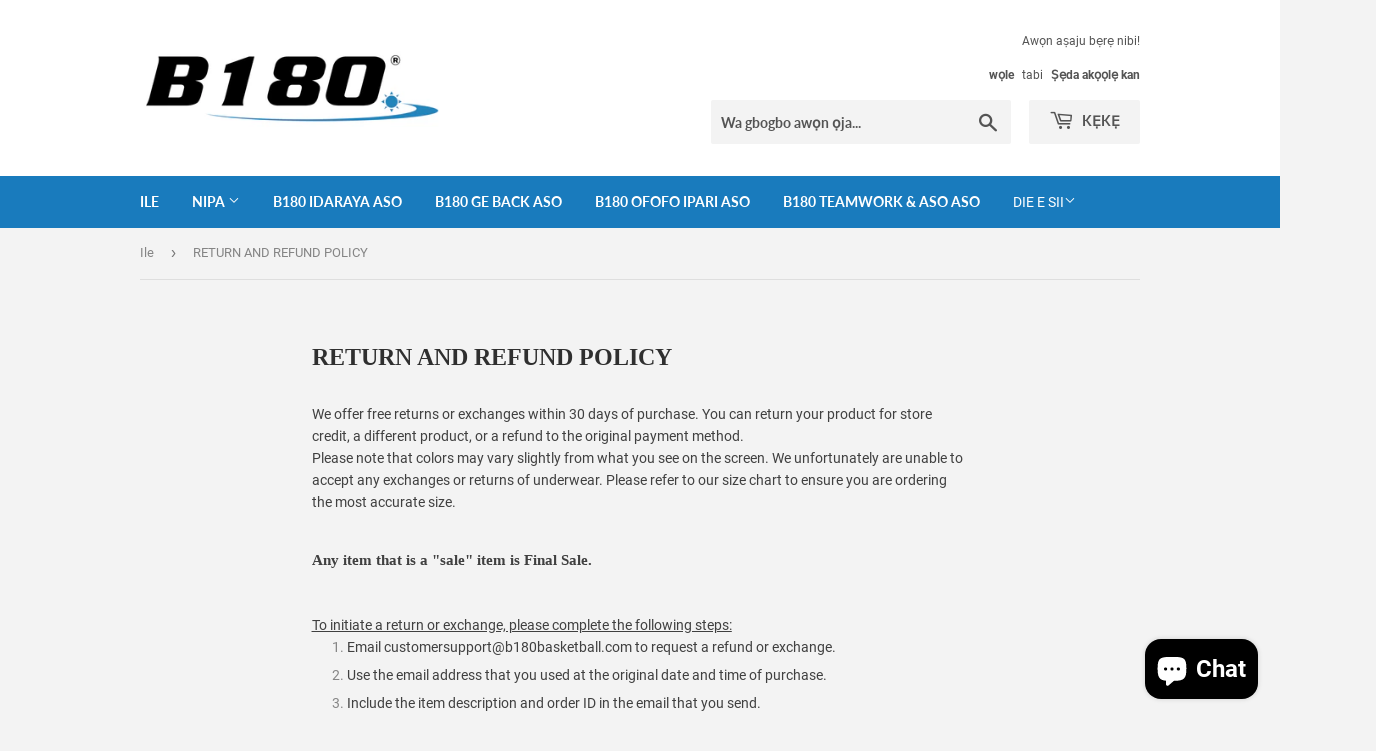

--- FILE ---
content_type: text/html; charset=utf-8
request_url: https://www.b180basketball.com/yo/pages/return-and-refund-policy
body_size: 36128
content:
<!doctype html>
<!--[if lt IE 7]><html class="no-js lt-ie9 lt-ie8 lt-ie7" lang="en"> <![endif]-->
<!--[if IE 7]><html class="no-js lt-ie9 lt-ie8" lang="en"> <![endif]-->
<!--[if IE 8]><html class="no-js lt-ie9" lang="en"> <![endif]-->
<!--[if IE 9 ]><html class="ie9 no-js"> <![endif]-->
<!--[if (gt IE 9)|!(IE)]><!--> <html class="no-touch no-js"> <!--<![endif]-->
<head>
<!-- Start of Booster Apps Seo-0.1-->
<title>RETURN AND REFUND POLICY | B180 Basketball </title><meta name="description" content="We offer free returns or exchanges within 30 days of purchase. You can return your product for store credit, a different product, or a refund to the original payment method. Please note that colors may vary slightly from what you see on the screen. We unfortunately are unable to accept any exchanges or returns of under" /><script type="application/ld+json">
  {
    "@context": "https://schema.org",
    "@type": "Organization",
    "name": "B180 Basketball ",
    "url": "https://www.b180basketball.com",
    "description": "B180 Basketball Sporting Goods Stores is a sporting goods, sports apparel, and personal development resource store for athletes: We Develop The Person Within The Athlete. \nBuy Now at www.B180Basketball.com","image": "https://cdn.shopify.com/s/files/1/0095/4217/2731/files/B180-Logo-Dark_-registered_aabe3fbb-c3f8-47bd-aff9-31998ffe535c.jpg?v=1630517797",
      "logo": "https://cdn.shopify.com/s/files/1/0095/4217/2731/files/B180-Logo-Dark_-registered_aabe3fbb-c3f8-47bd-aff9-31998ffe535c.jpg?v=1630517797","sameAs": ["https://facebook.com/b180basketball", "https://twitter.com/b180basketball", "https://instagram.com/b180basketball", "https://youtube.com/channel/b180basketball", "https://pinterest.com/b180basketball"],
    "telephone": "8009571275",
    "address": {
      "@type": "PostalAddress",
      "streetAddress": "PO Box 2406",
      "addressLocality": "Midland ",
      "addressRegion": "Michigan",
      "postalCode": "48641-2406",
      "addressCountry": "Amẹrikà"
    }
  }
</script>

<script type="application/ld+json">
  {
    "@context": "https://schema.org",
    "@type": "WebSite",
    "name": "B180 Basketball ",
    "url": "https://www.b180basketball.com",
    "potentialAction": {
      "@type": "SearchAction",
      "query-input": "required name=query",
      "target": "https://www.b180basketball.com/search?q={query}"
    }
  }
</script>
<!-- end of Booster Apps SEO -->







<!-- AMPIFY-ME:START -->




<!-- AMPIFY-ME:END -->

  <script>(function(H){H.className=H.className.replace(/\bno-js\b/,'js')})(document.documentElement)</script>
  <!-- Basic page needs ================================================== -->
  <meta charset="utf-8">
  <meta http-equiv="X-UA-Compatible" content="IE=edge,chrome=1">

  
  <link rel="shortcut icon" href="//www.b180basketball.com/cdn/shop/files/B180-Logo-Dark_-registered_32x32.jpg?v=1614770276" type="image/png" />
  

  <!-- Title and description ================================================== -->
  

  

  <!-- Product meta ================================================== -->
  <!-- /snippets/social-meta-tags.liquid -->




<meta property="og:site_name" content="B180 Basketball ">
<meta property="og:url" content="https://www.b180basketball.com/yo/pages/return-and-refund-policy">
<meta property="og:title" content="RETURN AND REFUND POLICY">
<meta property="og:type" content="website">
<meta property="og:description" content="We offer free returns or exchanges within 30 days of purchase. You can return your product for store credit, a different product, or a refund to the original payment method. Please note that colors may vary slightly from what you see on the screen. We unfortunately are unable to accept any exchanges or returns of under">

<meta property="og:image" content="http://www.b180basketball.com/cdn/shop/files/B180-Logo-Dark_-registered_1200x1200.jpg?v=1614770276">
<meta property="og:image:secure_url" content="https://www.b180basketball.com/cdn/shop/files/B180-Logo-Dark_-registered_1200x1200.jpg?v=1614770276">


  <meta name="twitter:site" content="@b180basketball?lang=en">

<meta name="twitter:card" content="summary_large_image">
<meta name="twitter:title" content="RETURN AND REFUND POLICY">
<meta name="twitter:description" content="We offer free returns or exchanges within 30 days of purchase. You can return your product for store credit, a different product, or a refund to the original payment method. Please note that colors may vary slightly from what you see on the screen. We unfortunately are unable to accept any exchanges or returns of under">


  <!-- Helpers ================================================== -->
  <link rel="canonical" href="https://www.b180basketball.com/yo/pages/return-and-refund-policy">
  <meta name="viewport" content="width=device-width,initial-scale=1">

  <!-- CSS ================================================== -->
  <link href="//www.b180basketball.com/cdn/shop/t/3/assets/theme.scss.css?v=9975815745800621541739752479" rel="stylesheet" type="text/css" media="all" />

  <!-- Header hook for plugins ================================================== -->
  <script>window.performance && window.performance.mark && window.performance.mark('shopify.content_for_header.start');</script><meta name="facebook-domain-verification" content="uqenp9pqbtkbvdinnfjmyadtty2fju">
<meta name="facebook-domain-verification" content="28be8fals7scs2pvbk9qedv0p8rz7y">
<meta id="shopify-digital-wallet" name="shopify-digital-wallet" content="/9542172731/digital_wallets/dialog">
<meta name="shopify-checkout-api-token" content="24dc5122d2ed2e434648dc0eaa190c39">
<meta id="in-context-paypal-metadata" data-shop-id="9542172731" data-venmo-supported="false" data-environment="production" data-locale="en_US" data-paypal-v4="true" data-currency="USD">
<link rel="alternate" hreflang="x-default" href="https://www.b180basketball.com/pages/return-and-refund-policy">
<link rel="alternate" hreflang="en" href="https://www.b180basketball.com/pages/return-and-refund-policy">
<link rel="alternate" hreflang="es" href="https://www.b180basketball.com/es/pages/return-and-refund-policy">
<link rel="alternate" hreflang="zh-Hans" href="https://www.b180basketball.com/zh/pages/return-and-refund-policy">
<link rel="alternate" hreflang="ha" href="https://www.b180basketball.com/ha/pages/return-and-refund-policy">
<link rel="alternate" hreflang="yo" href="https://www.b180basketball.com/yo/pages/return-and-refund-policy">
<link rel="alternate" hreflang="af" href="https://www.b180basketball.com/af/pages/return-and-refund-policy">
<link rel="alternate" hreflang="zh-Hans-US" href="https://www.b180basketball.com/zh/pages/return-and-refund-policy">
<link rel="alternate" hreflang="zh-Hans-CN" href="https://www.b180basketball.com/zh-cn/pages/return-and-refund-policy">
<link rel="alternate" hreflang="zh-Hans-AC" href="https://www.b180basketball.com/zh/pages/return-and-refund-policy">
<link rel="alternate" hreflang="zh-Hans-AD" href="https://www.b180basketball.com/zh/pages/return-and-refund-policy">
<link rel="alternate" hreflang="zh-Hans-AE" href="https://www.b180basketball.com/zh/pages/return-and-refund-policy">
<link rel="alternate" hreflang="zh-Hans-AF" href="https://www.b180basketball.com/zh/pages/return-and-refund-policy">
<link rel="alternate" hreflang="zh-Hans-AG" href="https://www.b180basketball.com/zh/pages/return-and-refund-policy">
<link rel="alternate" hreflang="zh-Hans-AI" href="https://www.b180basketball.com/zh/pages/return-and-refund-policy">
<link rel="alternate" hreflang="zh-Hans-AL" href="https://www.b180basketball.com/zh/pages/return-and-refund-policy">
<link rel="alternate" hreflang="zh-Hans-AM" href="https://www.b180basketball.com/zh/pages/return-and-refund-policy">
<link rel="alternate" hreflang="zh-Hans-AO" href="https://www.b180basketball.com/zh/pages/return-and-refund-policy">
<link rel="alternate" hreflang="zh-Hans-AR" href="https://www.b180basketball.com/zh/pages/return-and-refund-policy">
<link rel="alternate" hreflang="zh-Hans-AT" href="https://www.b180basketball.com/zh/pages/return-and-refund-policy">
<link rel="alternate" hreflang="zh-Hans-AW" href="https://www.b180basketball.com/zh/pages/return-and-refund-policy">
<link rel="alternate" hreflang="zh-Hans-AX" href="https://www.b180basketball.com/zh/pages/return-and-refund-policy">
<link rel="alternate" hreflang="zh-Hans-AZ" href="https://www.b180basketball.com/zh/pages/return-and-refund-policy">
<link rel="alternate" hreflang="zh-Hans-BA" href="https://www.b180basketball.com/zh/pages/return-and-refund-policy">
<link rel="alternate" hreflang="zh-Hans-BB" href="https://www.b180basketball.com/zh/pages/return-and-refund-policy">
<link rel="alternate" hreflang="zh-Hans-BD" href="https://www.b180basketball.com/zh/pages/return-and-refund-policy">
<link rel="alternate" hreflang="zh-Hans-BE" href="https://www.b180basketball.com/zh/pages/return-and-refund-policy">
<link rel="alternate" hreflang="zh-Hans-BF" href="https://www.b180basketball.com/zh/pages/return-and-refund-policy">
<link rel="alternate" hreflang="zh-Hans-BG" href="https://www.b180basketball.com/zh/pages/return-and-refund-policy">
<link rel="alternate" hreflang="zh-Hans-BH" href="https://www.b180basketball.com/zh/pages/return-and-refund-policy">
<link rel="alternate" hreflang="zh-Hans-BI" href="https://www.b180basketball.com/zh/pages/return-and-refund-policy">
<link rel="alternate" hreflang="zh-Hans-BJ" href="https://www.b180basketball.com/zh/pages/return-and-refund-policy">
<link rel="alternate" hreflang="zh-Hans-BL" href="https://www.b180basketball.com/zh/pages/return-and-refund-policy">
<link rel="alternate" hreflang="zh-Hans-BM" href="https://www.b180basketball.com/zh/pages/return-and-refund-policy">
<link rel="alternate" hreflang="zh-Hans-BN" href="https://www.b180basketball.com/zh/pages/return-and-refund-policy">
<link rel="alternate" hreflang="zh-Hans-BO" href="https://www.b180basketball.com/zh/pages/return-and-refund-policy">
<link rel="alternate" hreflang="zh-Hans-BQ" href="https://www.b180basketball.com/zh/pages/return-and-refund-policy">
<link rel="alternate" hreflang="zh-Hans-BR" href="https://www.b180basketball.com/zh/pages/return-and-refund-policy">
<link rel="alternate" hreflang="zh-Hans-BS" href="https://www.b180basketball.com/zh/pages/return-and-refund-policy">
<link rel="alternate" hreflang="zh-Hans-BT" href="https://www.b180basketball.com/zh/pages/return-and-refund-policy">
<link rel="alternate" hreflang="zh-Hans-BW" href="https://www.b180basketball.com/zh/pages/return-and-refund-policy">
<link rel="alternate" hreflang="zh-Hans-BY" href="https://www.b180basketball.com/zh/pages/return-and-refund-policy">
<link rel="alternate" hreflang="zh-Hans-BZ" href="https://www.b180basketball.com/zh/pages/return-and-refund-policy">
<link rel="alternate" hreflang="zh-Hans-CC" href="https://www.b180basketball.com/zh/pages/return-and-refund-policy">
<link rel="alternate" hreflang="zh-Hans-CD" href="https://www.b180basketball.com/zh/pages/return-and-refund-policy">
<link rel="alternate" hreflang="zh-Hans-CF" href="https://www.b180basketball.com/zh/pages/return-and-refund-policy">
<link rel="alternate" hreflang="zh-Hans-CG" href="https://www.b180basketball.com/zh/pages/return-and-refund-policy">
<link rel="alternate" hreflang="zh-Hans-CI" href="https://www.b180basketball.com/zh/pages/return-and-refund-policy">
<link rel="alternate" hreflang="zh-Hans-CK" href="https://www.b180basketball.com/zh/pages/return-and-refund-policy">
<link rel="alternate" hreflang="zh-Hans-CL" href="https://www.b180basketball.com/zh/pages/return-and-refund-policy">
<link rel="alternate" hreflang="zh-Hans-CO" href="https://www.b180basketball.com/zh/pages/return-and-refund-policy">
<link rel="alternate" hreflang="zh-Hans-CR" href="https://www.b180basketball.com/zh/pages/return-and-refund-policy">
<link rel="alternate" hreflang="zh-Hans-CV" href="https://www.b180basketball.com/zh/pages/return-and-refund-policy">
<link rel="alternate" hreflang="zh-Hans-CW" href="https://www.b180basketball.com/zh/pages/return-and-refund-policy">
<link rel="alternate" hreflang="zh-Hans-CX" href="https://www.b180basketball.com/zh/pages/return-and-refund-policy">
<link rel="alternate" hreflang="zh-Hans-CY" href="https://www.b180basketball.com/zh/pages/return-and-refund-policy">
<link rel="alternate" hreflang="zh-Hans-CZ" href="https://www.b180basketball.com/zh/pages/return-and-refund-policy">
<link rel="alternate" hreflang="zh-Hans-DJ" href="https://www.b180basketball.com/zh/pages/return-and-refund-policy">
<link rel="alternate" hreflang="zh-Hans-DK" href="https://www.b180basketball.com/zh/pages/return-and-refund-policy">
<link rel="alternate" hreflang="zh-Hans-DM" href="https://www.b180basketball.com/zh/pages/return-and-refund-policy">
<link rel="alternate" hreflang="zh-Hans-DO" href="https://www.b180basketball.com/zh/pages/return-and-refund-policy">
<link rel="alternate" hreflang="zh-Hans-DZ" href="https://www.b180basketball.com/zh/pages/return-and-refund-policy">
<link rel="alternate" hreflang="zh-Hans-EC" href="https://www.b180basketball.com/zh/pages/return-and-refund-policy">
<link rel="alternate" hreflang="zh-Hans-EE" href="https://www.b180basketball.com/zh/pages/return-and-refund-policy">
<link rel="alternate" hreflang="zh-Hans-EG" href="https://www.b180basketball.com/zh/pages/return-and-refund-policy">
<link rel="alternate" hreflang="zh-Hans-EH" href="https://www.b180basketball.com/zh/pages/return-and-refund-policy">
<link rel="alternate" hreflang="zh-Hans-ER" href="https://www.b180basketball.com/zh/pages/return-and-refund-policy">
<link rel="alternate" hreflang="zh-Hans-ES" href="https://www.b180basketball.com/zh/pages/return-and-refund-policy">
<link rel="alternate" hreflang="zh-Hans-ET" href="https://www.b180basketball.com/zh/pages/return-and-refund-policy">
<link rel="alternate" hreflang="zh-Hans-FI" href="https://www.b180basketball.com/zh/pages/return-and-refund-policy">
<link rel="alternate" hreflang="zh-Hans-FJ" href="https://www.b180basketball.com/zh/pages/return-and-refund-policy">
<link rel="alternate" hreflang="zh-Hans-FK" href="https://www.b180basketball.com/zh/pages/return-and-refund-policy">
<link rel="alternate" hreflang="zh-Hans-FO" href="https://www.b180basketball.com/zh/pages/return-and-refund-policy">
<link rel="alternate" hreflang="zh-Hans-GA" href="https://www.b180basketball.com/zh/pages/return-and-refund-policy">
<link rel="alternate" hreflang="zh-Hans-GD" href="https://www.b180basketball.com/zh/pages/return-and-refund-policy">
<link rel="alternate" hreflang="zh-Hans-GE" href="https://www.b180basketball.com/zh/pages/return-and-refund-policy">
<link rel="alternate" hreflang="zh-Hans-GF" href="https://www.b180basketball.com/zh/pages/return-and-refund-policy">
<link rel="alternate" hreflang="zh-Hans-GG" href="https://www.b180basketball.com/zh/pages/return-and-refund-policy">
<link rel="alternate" hreflang="zh-Hans-GI" href="https://www.b180basketball.com/zh/pages/return-and-refund-policy">
<link rel="alternate" hreflang="zh-Hans-GL" href="https://www.b180basketball.com/zh/pages/return-and-refund-policy">
<link rel="alternate" hreflang="zh-Hans-GM" href="https://www.b180basketball.com/zh/pages/return-and-refund-policy">
<link rel="alternate" hreflang="zh-Hans-GN" href="https://www.b180basketball.com/zh/pages/return-and-refund-policy">
<link rel="alternate" hreflang="zh-Hans-GP" href="https://www.b180basketball.com/zh/pages/return-and-refund-policy">
<link rel="alternate" hreflang="zh-Hans-GQ" href="https://www.b180basketball.com/zh/pages/return-and-refund-policy">
<link rel="alternate" hreflang="zh-Hans-GR" href="https://www.b180basketball.com/zh/pages/return-and-refund-policy">
<link rel="alternate" hreflang="zh-Hans-GS" href="https://www.b180basketball.com/zh/pages/return-and-refund-policy">
<link rel="alternate" hreflang="zh-Hans-GT" href="https://www.b180basketball.com/zh/pages/return-and-refund-policy">
<link rel="alternate" hreflang="zh-Hans-GW" href="https://www.b180basketball.com/zh/pages/return-and-refund-policy">
<link rel="alternate" hreflang="zh-Hans-GY" href="https://www.b180basketball.com/zh/pages/return-and-refund-policy">
<link rel="alternate" hreflang="zh-Hans-HK" href="https://www.b180basketball.com/zh/pages/return-and-refund-policy">
<link rel="alternate" hreflang="zh-Hans-HN" href="https://www.b180basketball.com/zh/pages/return-and-refund-policy">
<link rel="alternate" hreflang="zh-Hans-HR" href="https://www.b180basketball.com/zh/pages/return-and-refund-policy">
<link rel="alternate" hreflang="zh-Hans-HT" href="https://www.b180basketball.com/zh/pages/return-and-refund-policy">
<link rel="alternate" hreflang="zh-Hans-HU" href="https://www.b180basketball.com/zh/pages/return-and-refund-policy">
<link rel="alternate" hreflang="zh-Hans-ID" href="https://www.b180basketball.com/zh/pages/return-and-refund-policy">
<link rel="alternate" hreflang="zh-Hans-IE" href="https://www.b180basketball.com/zh/pages/return-and-refund-policy">
<link rel="alternate" hreflang="zh-Hans-IL" href="https://www.b180basketball.com/zh/pages/return-and-refund-policy">
<link rel="alternate" hreflang="zh-Hans-IM" href="https://www.b180basketball.com/zh/pages/return-and-refund-policy">
<link rel="alternate" hreflang="zh-Hans-IN" href="https://www.b180basketball.com/zh/pages/return-and-refund-policy">
<link rel="alternate" hreflang="zh-Hans-IO" href="https://www.b180basketball.com/zh/pages/return-and-refund-policy">
<link rel="alternate" hreflang="zh-Hans-IQ" href="https://www.b180basketball.com/zh/pages/return-and-refund-policy">
<link rel="alternate" hreflang="zh-Hans-IS" href="https://www.b180basketball.com/zh/pages/return-and-refund-policy">
<link rel="alternate" hreflang="zh-Hans-IT" href="https://www.b180basketball.com/zh/pages/return-and-refund-policy">
<link rel="alternate" hreflang="zh-Hans-JE" href="https://www.b180basketball.com/zh/pages/return-and-refund-policy">
<link rel="alternate" hreflang="zh-Hans-JM" href="https://www.b180basketball.com/zh/pages/return-and-refund-policy">
<link rel="alternate" hreflang="zh-Hans-JO" href="https://www.b180basketball.com/zh/pages/return-and-refund-policy">
<link rel="alternate" hreflang="zh-Hans-KE" href="https://www.b180basketball.com/zh/pages/return-and-refund-policy">
<link rel="alternate" hreflang="zh-Hans-KG" href="https://www.b180basketball.com/zh/pages/return-and-refund-policy">
<link rel="alternate" hreflang="zh-Hans-KH" href="https://www.b180basketball.com/zh/pages/return-and-refund-policy">
<link rel="alternate" hreflang="zh-Hans-KI" href="https://www.b180basketball.com/zh/pages/return-and-refund-policy">
<link rel="alternate" hreflang="zh-Hans-KM" href="https://www.b180basketball.com/zh/pages/return-and-refund-policy">
<link rel="alternate" hreflang="zh-Hans-KN" href="https://www.b180basketball.com/zh/pages/return-and-refund-policy">
<link rel="alternate" hreflang="zh-Hans-KW" href="https://www.b180basketball.com/zh/pages/return-and-refund-policy">
<link rel="alternate" hreflang="zh-Hans-KY" href="https://www.b180basketball.com/zh/pages/return-and-refund-policy">
<link rel="alternate" hreflang="zh-Hans-KZ" href="https://www.b180basketball.com/zh/pages/return-and-refund-policy">
<link rel="alternate" hreflang="zh-Hans-LA" href="https://www.b180basketball.com/zh/pages/return-and-refund-policy">
<link rel="alternate" hreflang="zh-Hans-LB" href="https://www.b180basketball.com/zh/pages/return-and-refund-policy">
<link rel="alternate" hreflang="zh-Hans-LC" href="https://www.b180basketball.com/zh/pages/return-and-refund-policy">
<link rel="alternate" hreflang="zh-Hans-LI" href="https://www.b180basketball.com/zh/pages/return-and-refund-policy">
<link rel="alternate" hreflang="zh-Hans-LK" href="https://www.b180basketball.com/zh/pages/return-and-refund-policy">
<link rel="alternate" hreflang="zh-Hans-LR" href="https://www.b180basketball.com/zh/pages/return-and-refund-policy">
<link rel="alternate" hreflang="zh-Hans-LS" href="https://www.b180basketball.com/zh/pages/return-and-refund-policy">
<link rel="alternate" hreflang="zh-Hans-LT" href="https://www.b180basketball.com/zh/pages/return-and-refund-policy">
<link rel="alternate" hreflang="zh-Hans-LU" href="https://www.b180basketball.com/zh/pages/return-and-refund-policy">
<link rel="alternate" hreflang="zh-Hans-LV" href="https://www.b180basketball.com/zh/pages/return-and-refund-policy">
<link rel="alternate" hreflang="zh-Hans-LY" href="https://www.b180basketball.com/zh/pages/return-and-refund-policy">
<link rel="alternate" hreflang="zh-Hans-MA" href="https://www.b180basketball.com/zh/pages/return-and-refund-policy">
<link rel="alternate" hreflang="zh-Hans-MC" href="https://www.b180basketball.com/zh/pages/return-and-refund-policy">
<link rel="alternate" hreflang="zh-Hans-MD" href="https://www.b180basketball.com/zh/pages/return-and-refund-policy">
<link rel="alternate" hreflang="zh-Hans-ME" href="https://www.b180basketball.com/zh/pages/return-and-refund-policy">
<link rel="alternate" hreflang="zh-Hans-MF" href="https://www.b180basketball.com/zh/pages/return-and-refund-policy">
<link rel="alternate" hreflang="zh-Hans-MG" href="https://www.b180basketball.com/zh/pages/return-and-refund-policy">
<link rel="alternate" hreflang="zh-Hans-MK" href="https://www.b180basketball.com/zh/pages/return-and-refund-policy">
<link rel="alternate" hreflang="zh-Hans-MM" href="https://www.b180basketball.com/zh/pages/return-and-refund-policy">
<link rel="alternate" hreflang="zh-Hans-MN" href="https://www.b180basketball.com/zh/pages/return-and-refund-policy">
<link rel="alternate" hreflang="zh-Hans-MO" href="https://www.b180basketball.com/zh/pages/return-and-refund-policy">
<link rel="alternate" hreflang="zh-Hans-MQ" href="https://www.b180basketball.com/zh/pages/return-and-refund-policy">
<link rel="alternate" hreflang="zh-Hans-MR" href="https://www.b180basketball.com/zh/pages/return-and-refund-policy">
<link rel="alternate" hreflang="zh-Hans-MS" href="https://www.b180basketball.com/zh/pages/return-and-refund-policy">
<link rel="alternate" hreflang="zh-Hans-MT" href="https://www.b180basketball.com/zh/pages/return-and-refund-policy">
<link rel="alternate" hreflang="zh-Hans-MU" href="https://www.b180basketball.com/zh/pages/return-and-refund-policy">
<link rel="alternate" hreflang="zh-Hans-MV" href="https://www.b180basketball.com/zh/pages/return-and-refund-policy">
<link rel="alternate" hreflang="zh-Hans-MW" href="https://www.b180basketball.com/zh/pages/return-and-refund-policy">
<link rel="alternate" hreflang="zh-Hans-MX" href="https://www.b180basketball.com/zh/pages/return-and-refund-policy">
<link rel="alternate" hreflang="zh-Hans-MY" href="https://www.b180basketball.com/zh/pages/return-and-refund-policy">
<link rel="alternate" hreflang="zh-Hans-MZ" href="https://www.b180basketball.com/zh/pages/return-and-refund-policy">
<link rel="alternate" hreflang="zh-Hans-NA" href="https://www.b180basketball.com/zh/pages/return-and-refund-policy">
<link rel="alternate" hreflang="zh-Hans-NC" href="https://www.b180basketball.com/zh/pages/return-and-refund-policy">
<link rel="alternate" hreflang="zh-Hans-NE" href="https://www.b180basketball.com/zh/pages/return-and-refund-policy">
<link rel="alternate" hreflang="zh-Hans-NF" href="https://www.b180basketball.com/zh/pages/return-and-refund-policy">
<link rel="alternate" hreflang="zh-Hans-NI" href="https://www.b180basketball.com/zh/pages/return-and-refund-policy">
<link rel="alternate" hreflang="zh-Hans-NO" href="https://www.b180basketball.com/zh/pages/return-and-refund-policy">
<link rel="alternate" hreflang="zh-Hans-NP" href="https://www.b180basketball.com/zh/pages/return-and-refund-policy">
<link rel="alternate" hreflang="zh-Hans-NR" href="https://www.b180basketball.com/zh/pages/return-and-refund-policy">
<link rel="alternate" hreflang="zh-Hans-NU" href="https://www.b180basketball.com/zh/pages/return-and-refund-policy">
<link rel="alternate" hreflang="zh-Hans-NZ" href="https://www.b180basketball.com/zh/pages/return-and-refund-policy">
<link rel="alternate" hreflang="zh-Hans-OM" href="https://www.b180basketball.com/zh/pages/return-and-refund-policy">
<link rel="alternate" hreflang="zh-Hans-PA" href="https://www.b180basketball.com/zh/pages/return-and-refund-policy">
<link rel="alternate" hreflang="zh-Hans-PE" href="https://www.b180basketball.com/zh/pages/return-and-refund-policy">
<link rel="alternate" hreflang="zh-Hans-PF" href="https://www.b180basketball.com/zh/pages/return-and-refund-policy">
<link rel="alternate" hreflang="zh-Hans-PG" href="https://www.b180basketball.com/zh/pages/return-and-refund-policy">
<link rel="alternate" hreflang="zh-Hans-PH" href="https://www.b180basketball.com/zh/pages/return-and-refund-policy">
<link rel="alternate" hreflang="zh-Hans-PK" href="https://www.b180basketball.com/zh/pages/return-and-refund-policy">
<link rel="alternate" hreflang="zh-Hans-PL" href="https://www.b180basketball.com/zh/pages/return-and-refund-policy">
<link rel="alternate" hreflang="zh-Hans-PM" href="https://www.b180basketball.com/zh/pages/return-and-refund-policy">
<link rel="alternate" hreflang="zh-Hans-PN" href="https://www.b180basketball.com/zh/pages/return-and-refund-policy">
<link rel="alternate" hreflang="zh-Hans-PS" href="https://www.b180basketball.com/zh/pages/return-and-refund-policy">
<link rel="alternate" hreflang="zh-Hans-PT" href="https://www.b180basketball.com/zh/pages/return-and-refund-policy">
<link rel="alternate" hreflang="zh-Hans-PY" href="https://www.b180basketball.com/zh/pages/return-and-refund-policy">
<link rel="alternate" hreflang="zh-Hans-QA" href="https://www.b180basketball.com/zh/pages/return-and-refund-policy">
<link rel="alternate" hreflang="zh-Hans-RE" href="https://www.b180basketball.com/zh/pages/return-and-refund-policy">
<link rel="alternate" hreflang="zh-Hans-RO" href="https://www.b180basketball.com/zh/pages/return-and-refund-policy">
<link rel="alternate" hreflang="zh-Hans-RS" href="https://www.b180basketball.com/zh/pages/return-and-refund-policy">
<link rel="alternate" hreflang="zh-Hans-RU" href="https://www.b180basketball.com/zh/pages/return-and-refund-policy">
<link rel="alternate" hreflang="zh-Hans-RW" href="https://www.b180basketball.com/zh/pages/return-and-refund-policy">
<link rel="alternate" hreflang="zh-Hans-SA" href="https://www.b180basketball.com/zh/pages/return-and-refund-policy">
<link rel="alternate" hreflang="zh-Hans-SB" href="https://www.b180basketball.com/zh/pages/return-and-refund-policy">
<link rel="alternate" hreflang="zh-Hans-SC" href="https://www.b180basketball.com/zh/pages/return-and-refund-policy">
<link rel="alternate" hreflang="zh-Hans-SD" href="https://www.b180basketball.com/zh/pages/return-and-refund-policy">
<link rel="alternate" hreflang="zh-Hans-SE" href="https://www.b180basketball.com/zh/pages/return-and-refund-policy">
<link rel="alternate" hreflang="zh-Hans-SG" href="https://www.b180basketball.com/zh/pages/return-and-refund-policy">
<link rel="alternate" hreflang="zh-Hans-SH" href="https://www.b180basketball.com/zh/pages/return-and-refund-policy">
<link rel="alternate" hreflang="zh-Hans-SI" href="https://www.b180basketball.com/zh/pages/return-and-refund-policy">
<link rel="alternate" hreflang="zh-Hans-SJ" href="https://www.b180basketball.com/zh/pages/return-and-refund-policy">
<link rel="alternate" hreflang="zh-Hans-SK" href="https://www.b180basketball.com/zh/pages/return-and-refund-policy">
<link rel="alternate" hreflang="zh-Hans-SL" href="https://www.b180basketball.com/zh/pages/return-and-refund-policy">
<link rel="alternate" hreflang="zh-Hans-SM" href="https://www.b180basketball.com/zh/pages/return-and-refund-policy">
<link rel="alternate" hreflang="zh-Hans-SO" href="https://www.b180basketball.com/zh/pages/return-and-refund-policy">
<link rel="alternate" hreflang="zh-Hans-SR" href="https://www.b180basketball.com/zh/pages/return-and-refund-policy">
<link rel="alternate" hreflang="zh-Hans-SS" href="https://www.b180basketball.com/zh/pages/return-and-refund-policy">
<link rel="alternate" hreflang="zh-Hans-ST" href="https://www.b180basketball.com/zh/pages/return-and-refund-policy">
<link rel="alternate" hreflang="zh-Hans-SV" href="https://www.b180basketball.com/zh/pages/return-and-refund-policy">
<link rel="alternate" hreflang="zh-Hans-SX" href="https://www.b180basketball.com/zh/pages/return-and-refund-policy">
<link rel="alternate" hreflang="zh-Hans-SZ" href="https://www.b180basketball.com/zh/pages/return-and-refund-policy">
<link rel="alternate" hreflang="zh-Hans-TA" href="https://www.b180basketball.com/zh/pages/return-and-refund-policy">
<link rel="alternate" hreflang="zh-Hans-TC" href="https://www.b180basketball.com/zh/pages/return-and-refund-policy">
<link rel="alternate" hreflang="zh-Hans-TD" href="https://www.b180basketball.com/zh/pages/return-and-refund-policy">
<link rel="alternate" hreflang="zh-Hans-TF" href="https://www.b180basketball.com/zh/pages/return-and-refund-policy">
<link rel="alternate" hreflang="zh-Hans-TG" href="https://www.b180basketball.com/zh/pages/return-and-refund-policy">
<link rel="alternate" hreflang="zh-Hans-TH" href="https://www.b180basketball.com/zh/pages/return-and-refund-policy">
<link rel="alternate" hreflang="zh-Hans-TJ" href="https://www.b180basketball.com/zh/pages/return-and-refund-policy">
<link rel="alternate" hreflang="zh-Hans-TK" href="https://www.b180basketball.com/zh/pages/return-and-refund-policy">
<link rel="alternate" hreflang="zh-Hans-TL" href="https://www.b180basketball.com/zh/pages/return-and-refund-policy">
<link rel="alternate" hreflang="zh-Hans-TM" href="https://www.b180basketball.com/zh/pages/return-and-refund-policy">
<link rel="alternate" hreflang="zh-Hans-TN" href="https://www.b180basketball.com/zh/pages/return-and-refund-policy">
<link rel="alternate" hreflang="zh-Hans-TO" href="https://www.b180basketball.com/zh/pages/return-and-refund-policy">
<link rel="alternate" hreflang="zh-Hans-TR" href="https://www.b180basketball.com/zh/pages/return-and-refund-policy">
<link rel="alternate" hreflang="zh-Hans-TT" href="https://www.b180basketball.com/zh/pages/return-and-refund-policy">
<link rel="alternate" hreflang="zh-Hans-TV" href="https://www.b180basketball.com/zh/pages/return-and-refund-policy">
<link rel="alternate" hreflang="zh-Hans-TW" href="https://www.b180basketball.com/zh/pages/return-and-refund-policy">
<link rel="alternate" hreflang="zh-Hans-TZ" href="https://www.b180basketball.com/zh/pages/return-and-refund-policy">
<link rel="alternate" hreflang="zh-Hans-UA" href="https://www.b180basketball.com/zh/pages/return-and-refund-policy">
<link rel="alternate" hreflang="zh-Hans-UG" href="https://www.b180basketball.com/zh/pages/return-and-refund-policy">
<link rel="alternate" hreflang="zh-Hans-UM" href="https://www.b180basketball.com/zh/pages/return-and-refund-policy">
<link rel="alternate" hreflang="zh-Hans-UY" href="https://www.b180basketball.com/zh/pages/return-and-refund-policy">
<link rel="alternate" hreflang="zh-Hans-UZ" href="https://www.b180basketball.com/zh/pages/return-and-refund-policy">
<link rel="alternate" hreflang="zh-Hans-VA" href="https://www.b180basketball.com/zh/pages/return-and-refund-policy">
<link rel="alternate" hreflang="zh-Hans-VC" href="https://www.b180basketball.com/zh/pages/return-and-refund-policy">
<link rel="alternate" hreflang="zh-Hans-VE" href="https://www.b180basketball.com/zh/pages/return-and-refund-policy">
<link rel="alternate" hreflang="zh-Hans-VG" href="https://www.b180basketball.com/zh/pages/return-and-refund-policy">
<link rel="alternate" hreflang="zh-Hans-VU" href="https://www.b180basketball.com/zh/pages/return-and-refund-policy">
<link rel="alternate" hreflang="zh-Hans-WF" href="https://www.b180basketball.com/zh/pages/return-and-refund-policy">
<link rel="alternate" hreflang="zh-Hans-WS" href="https://www.b180basketball.com/zh/pages/return-and-refund-policy">
<link rel="alternate" hreflang="zh-Hans-XK" href="https://www.b180basketball.com/zh/pages/return-and-refund-policy">
<link rel="alternate" hreflang="zh-Hans-YE" href="https://www.b180basketball.com/zh/pages/return-and-refund-policy">
<link rel="alternate" hreflang="zh-Hans-YT" href="https://www.b180basketball.com/zh/pages/return-and-refund-policy">
<link rel="alternate" hreflang="zh-Hans-ZM" href="https://www.b180basketball.com/zh/pages/return-and-refund-policy">
<link rel="alternate" hreflang="zh-Hans-ZW" href="https://www.b180basketball.com/zh/pages/return-and-refund-policy">
<link rel="alternate" hreflang="en-CA" href="https://www.b180basketball.com/en-ca/pages/return-and-refund-policy">
<link rel="alternate" hreflang="en-NG" href="https://www.b180basketball.com/en-ng/pages/return-and-refund-policy">
<link rel="alternate" hreflang="ak-NG" href="https://www.b180basketball.com/ak-ng/pages/return-and-refund-policy">
<link rel="alternate" hreflang="sw-NG" href="https://www.b180basketball.com/sw-ng/pages/return-and-refund-policy">
<link rel="alternate" hreflang="ig-NG" href="https://www.b180basketball.com/ig-ng/pages/return-and-refund-policy">
<link rel="alternate" hreflang="fr-NG" href="https://www.b180basketball.com/fr-ng/pages/return-and-refund-policy">
<link rel="alternate" hreflang="af-NG" href="https://www.b180basketball.com/af-ng/pages/return-and-refund-policy">
<link rel="alternate" hreflang="yo-NG" href="https://www.b180basketball.com/yo-ng/pages/return-and-refund-policy">
<link rel="alternate" hreflang="ha-NG" href="https://www.b180basketball.com/ha-ng/pages/return-and-refund-policy">
<link rel="alternate" hreflang="en-GB" href="https://www.b180basketball.com/en-gb/pages/return-and-refund-policy">
<link rel="alternate" hreflang="en-ZA" href="https://www.b180basketball.com/en-za/pages/return-and-refund-policy">
<link rel="alternate" hreflang="en-DE" href="https://www.b180basketball.com/en-de/pages/return-and-refund-policy">
<link rel="alternate" hreflang="de-DE" href="https://www.b180basketball.com/de-de/pages/return-and-refund-policy">
<link rel="alternate" hreflang="en-AU" href="https://www.b180basketball.com/en-au/pages/return-and-refund-policy">
<link rel="alternate" hreflang="en-FR" href="https://www.b180basketball.com/en-fr/pages/return-and-refund-policy">
<link rel="alternate" hreflang="fr-FR" href="https://www.b180basketball.com/fr-fr/pages/return-and-refund-policy">
<link rel="alternate" hreflang="ja-JP" href="https://www.b180basketball.com/ja-jp/pages/return-and-refund-policy">
<link rel="alternate" hreflang="en-JP" href="https://www.b180basketball.com/en-jp/pages/return-and-refund-policy">
<link rel="alternate" hreflang="en-NL" href="https://www.b180basketball.com/en-nl/pages/return-and-refund-policy">
<link rel="alternate" hreflang="en-CH" href="https://www.b180basketball.com/en-ch/pages/return-and-refund-policy">
<link rel="alternate" hreflang="en-GH" href="https://www.b180basketball.com/en-gh/pages/return-and-refund-policy">
<link rel="alternate" hreflang="en-ML" href="https://www.b180basketball.com/en-ml/pages/return-and-refund-policy">
<link rel="alternate" hreflang="af-ML" href="https://www.b180basketball.com/af-ml/pages/return-and-refund-policy">
<link rel="alternate" hreflang="yo-ML" href="https://www.b180basketball.com/yo-ml/pages/return-and-refund-policy">
<link rel="alternate" hreflang="ha-ML" href="https://www.b180basketball.com/ha-ml/pages/return-and-refund-policy">
<link rel="alternate" hreflang="fr-ML" href="https://www.b180basketball.com/fr-ml/pages/return-and-refund-policy">
<script async="async" src="/checkouts/internal/preloads.js?locale=yo-US"></script>
<link rel="preconnect" href="https://shop.app" crossorigin="anonymous">
<script async="async" src="https://shop.app/checkouts/internal/preloads.js?locale=yo-US&shop_id=9542172731" crossorigin="anonymous"></script>
<script id="apple-pay-shop-capabilities" type="application/json">{"shopId":9542172731,"countryCode":"US","currencyCode":"USD","merchantCapabilities":["supports3DS"],"merchantId":"gid:\/\/shopify\/Shop\/9542172731","merchantName":"B180 Basketball ","requiredBillingContactFields":["postalAddress","email"],"requiredShippingContactFields":["postalAddress","email"],"shippingType":"shipping","supportedNetworks":["visa","masterCard","amex","discover","elo","jcb"],"total":{"type":"pending","label":"B180 Basketball ","amount":"1.00"},"shopifyPaymentsEnabled":true,"supportsSubscriptions":true}</script>
<script id="shopify-features" type="application/json">{"accessToken":"24dc5122d2ed2e434648dc0eaa190c39","betas":["rich-media-storefront-analytics"],"domain":"www.b180basketball.com","predictiveSearch":true,"shopId":9542172731,"locale":"en"}</script>
<script>var Shopify = Shopify || {};
Shopify.shop = "b180-basketball.myshopify.com";
Shopify.locale = "yo";
Shopify.currency = {"active":"USD","rate":"1.0"};
Shopify.country = "US";
Shopify.theme = {"name":"Supply","id":37076009019,"schema_name":"Supply","schema_version":"7.1.1","theme_store_id":679,"role":"main"};
Shopify.theme.handle = "null";
Shopify.theme.style = {"id":null,"handle":null};
Shopify.cdnHost = "www.b180basketball.com/cdn";
Shopify.routes = Shopify.routes || {};
Shopify.routes.root = "/yo/";</script>
<script type="module">!function(o){(o.Shopify=o.Shopify||{}).modules=!0}(window);</script>
<script>!function(o){function n(){var o=[];function n(){o.push(Array.prototype.slice.apply(arguments))}return n.q=o,n}var t=o.Shopify=o.Shopify||{};t.loadFeatures=n(),t.autoloadFeatures=n()}(window);</script>
<script>
  window.ShopifyPay = window.ShopifyPay || {};
  window.ShopifyPay.apiHost = "shop.app\/pay";
  window.ShopifyPay.redirectState = null;
</script>
<script id="shop-js-analytics" type="application/json">{"pageType":"page"}</script>
<script defer="defer" async type="module" src="//www.b180basketball.com/cdn/shopifycloud/shop-js/modules/v2/client.init-shop-cart-sync_BN7fPSNr.en.esm.js"></script>
<script defer="defer" async type="module" src="//www.b180basketball.com/cdn/shopifycloud/shop-js/modules/v2/chunk.common_Cbph3Kss.esm.js"></script>
<script defer="defer" async type="module" src="//www.b180basketball.com/cdn/shopifycloud/shop-js/modules/v2/chunk.modal_DKumMAJ1.esm.js"></script>
<script type="module">
  await import("//www.b180basketball.com/cdn/shopifycloud/shop-js/modules/v2/client.init-shop-cart-sync_BN7fPSNr.en.esm.js");
await import("//www.b180basketball.com/cdn/shopifycloud/shop-js/modules/v2/chunk.common_Cbph3Kss.esm.js");
await import("//www.b180basketball.com/cdn/shopifycloud/shop-js/modules/v2/chunk.modal_DKumMAJ1.esm.js");

  window.Shopify.SignInWithShop?.initShopCartSync?.({"fedCMEnabled":true,"windoidEnabled":true});

</script>
<script>
  window.Shopify = window.Shopify || {};
  if (!window.Shopify.featureAssets) window.Shopify.featureAssets = {};
  window.Shopify.featureAssets['shop-js'] = {"shop-cart-sync":["modules/v2/client.shop-cart-sync_CJVUk8Jm.en.esm.js","modules/v2/chunk.common_Cbph3Kss.esm.js","modules/v2/chunk.modal_DKumMAJ1.esm.js"],"init-fed-cm":["modules/v2/client.init-fed-cm_7Fvt41F4.en.esm.js","modules/v2/chunk.common_Cbph3Kss.esm.js","modules/v2/chunk.modal_DKumMAJ1.esm.js"],"init-shop-email-lookup-coordinator":["modules/v2/client.init-shop-email-lookup-coordinator_Cc088_bR.en.esm.js","modules/v2/chunk.common_Cbph3Kss.esm.js","modules/v2/chunk.modal_DKumMAJ1.esm.js"],"init-windoid":["modules/v2/client.init-windoid_hPopwJRj.en.esm.js","modules/v2/chunk.common_Cbph3Kss.esm.js","modules/v2/chunk.modal_DKumMAJ1.esm.js"],"shop-button":["modules/v2/client.shop-button_B0jaPSNF.en.esm.js","modules/v2/chunk.common_Cbph3Kss.esm.js","modules/v2/chunk.modal_DKumMAJ1.esm.js"],"shop-cash-offers":["modules/v2/client.shop-cash-offers_DPIskqss.en.esm.js","modules/v2/chunk.common_Cbph3Kss.esm.js","modules/v2/chunk.modal_DKumMAJ1.esm.js"],"shop-toast-manager":["modules/v2/client.shop-toast-manager_CK7RT69O.en.esm.js","modules/v2/chunk.common_Cbph3Kss.esm.js","modules/v2/chunk.modal_DKumMAJ1.esm.js"],"init-shop-cart-sync":["modules/v2/client.init-shop-cart-sync_BN7fPSNr.en.esm.js","modules/v2/chunk.common_Cbph3Kss.esm.js","modules/v2/chunk.modal_DKumMAJ1.esm.js"],"init-customer-accounts-sign-up":["modules/v2/client.init-customer-accounts-sign-up_CfPf4CXf.en.esm.js","modules/v2/client.shop-login-button_DeIztwXF.en.esm.js","modules/v2/chunk.common_Cbph3Kss.esm.js","modules/v2/chunk.modal_DKumMAJ1.esm.js"],"pay-button":["modules/v2/client.pay-button_CgIwFSYN.en.esm.js","modules/v2/chunk.common_Cbph3Kss.esm.js","modules/v2/chunk.modal_DKumMAJ1.esm.js"],"init-customer-accounts":["modules/v2/client.init-customer-accounts_DQ3x16JI.en.esm.js","modules/v2/client.shop-login-button_DeIztwXF.en.esm.js","modules/v2/chunk.common_Cbph3Kss.esm.js","modules/v2/chunk.modal_DKumMAJ1.esm.js"],"avatar":["modules/v2/client.avatar_BTnouDA3.en.esm.js"],"init-shop-for-new-customer-accounts":["modules/v2/client.init-shop-for-new-customer-accounts_CsZy_esa.en.esm.js","modules/v2/client.shop-login-button_DeIztwXF.en.esm.js","modules/v2/chunk.common_Cbph3Kss.esm.js","modules/v2/chunk.modal_DKumMAJ1.esm.js"],"shop-follow-button":["modules/v2/client.shop-follow-button_BRMJjgGd.en.esm.js","modules/v2/chunk.common_Cbph3Kss.esm.js","modules/v2/chunk.modal_DKumMAJ1.esm.js"],"checkout-modal":["modules/v2/client.checkout-modal_B9Drz_yf.en.esm.js","modules/v2/chunk.common_Cbph3Kss.esm.js","modules/v2/chunk.modal_DKumMAJ1.esm.js"],"shop-login-button":["modules/v2/client.shop-login-button_DeIztwXF.en.esm.js","modules/v2/chunk.common_Cbph3Kss.esm.js","modules/v2/chunk.modal_DKumMAJ1.esm.js"],"lead-capture":["modules/v2/client.lead-capture_DXYzFM3R.en.esm.js","modules/v2/chunk.common_Cbph3Kss.esm.js","modules/v2/chunk.modal_DKumMAJ1.esm.js"],"shop-login":["modules/v2/client.shop-login_CA5pJqmO.en.esm.js","modules/v2/chunk.common_Cbph3Kss.esm.js","modules/v2/chunk.modal_DKumMAJ1.esm.js"],"payment-terms":["modules/v2/client.payment-terms_BxzfvcZJ.en.esm.js","modules/v2/chunk.common_Cbph3Kss.esm.js","modules/v2/chunk.modal_DKumMAJ1.esm.js"]};
</script>
<script>(function() {
  var isLoaded = false;
  function asyncLoad() {
    if (isLoaded) return;
    isLoaded = true;
    var urls = ["https:\/\/js.smile.io\/v1\/smile-shopify.js?shop=b180-basketball.myshopify.com","https:\/\/shy.elfsight.com\/p\/platform.js?shop=b180-basketball.myshopify.com","\/\/cdn.shopify.com\/proxy\/04d70080cd107b6cd234d74d1f173478081dbbf82950bbe1bf7698777c4e209e\/static.cdn.printful.com\/static\/js\/external\/shopify-product-customizer.js?v=0.28\u0026shop=b180-basketball.myshopify.com\u0026sp-cache-control=cHVibGljLCBtYXgtYWdlPTkwMA","\/\/shopify.privy.com\/widget.js?shop=b180-basketball.myshopify.com","https:\/\/cdn.hextom.com\/js\/ultimatesalesboost.js?shop=b180-basketball.myshopify.com"];
    for (var i = 0; i < urls.length; i++) {
      var s = document.createElement('script');
      s.type = 'text/javascript';
      s.async = true;
      s.src = urls[i];
      var x = document.getElementsByTagName('script')[0];
      x.parentNode.insertBefore(s, x);
    }
  };
  if(window.attachEvent) {
    window.attachEvent('onload', asyncLoad);
  } else {
    window.addEventListener('load', asyncLoad, false);
  }
})();</script>
<script id="__st">var __st={"a":9542172731,"offset":-18000,"reqid":"e847916b-781f-4032-8bb8-3177270ab190-1769735506","pageurl":"www.b180basketball.com\/yo\/pages\/return-and-refund-policy","s":"pages-79837364258","u":"d48b6076812d","p":"page","rtyp":"page","rid":79837364258};</script>
<script>window.ShopifyPaypalV4VisibilityTracking = true;</script>
<script id="captcha-bootstrap">!function(){'use strict';const t='contact',e='account',n='new_comment',o=[[t,t],['blogs',n],['comments',n],[t,'customer']],c=[[e,'customer_login'],[e,'guest_login'],[e,'recover_customer_password'],[e,'create_customer']],r=t=>t.map((([t,e])=>`form[action*='/${t}']:not([data-nocaptcha='true']) input[name='form_type'][value='${e}']`)).join(','),a=t=>()=>t?[...document.querySelectorAll(t)].map((t=>t.form)):[];function s(){const t=[...o],e=r(t);return a(e)}const i='password',u='form_key',d=['recaptcha-v3-token','g-recaptcha-response','h-captcha-response',i],f=()=>{try{return window.sessionStorage}catch{return}},m='__shopify_v',_=t=>t.elements[u];function p(t,e,n=!1){try{const o=window.sessionStorage,c=JSON.parse(o.getItem(e)),{data:r}=function(t){const{data:e,action:n}=t;return t[m]||n?{data:e,action:n}:{data:t,action:n}}(c);for(const[e,n]of Object.entries(r))t.elements[e]&&(t.elements[e].value=n);n&&o.removeItem(e)}catch(o){console.error('form repopulation failed',{error:o})}}const l='form_type',E='cptcha';function T(t){t.dataset[E]=!0}const w=window,h=w.document,L='Shopify',v='ce_forms',y='captcha';let A=!1;((t,e)=>{const n=(g='f06e6c50-85a8-45c8-87d0-21a2b65856fe',I='https://cdn.shopify.com/shopifycloud/storefront-forms-hcaptcha/ce_storefront_forms_captcha_hcaptcha.v1.5.2.iife.js',D={infoText:'Protected by hCaptcha',privacyText:'Privacy',termsText:'Terms'},(t,e,n)=>{const o=w[L][v],c=o.bindForm;if(c)return c(t,g,e,D).then(n);var r;o.q.push([[t,g,e,D],n]),r=I,A||(h.body.append(Object.assign(h.createElement('script'),{id:'captcha-provider',async:!0,src:r})),A=!0)});var g,I,D;w[L]=w[L]||{},w[L][v]=w[L][v]||{},w[L][v].q=[],w[L][y]=w[L][y]||{},w[L][y].protect=function(t,e){n(t,void 0,e),T(t)},Object.freeze(w[L][y]),function(t,e,n,w,h,L){const[v,y,A,g]=function(t,e,n){const i=e?o:[],u=t?c:[],d=[...i,...u],f=r(d),m=r(i),_=r(d.filter((([t,e])=>n.includes(e))));return[a(f),a(m),a(_),s()]}(w,h,L),I=t=>{const e=t.target;return e instanceof HTMLFormElement?e:e&&e.form},D=t=>v().includes(t);t.addEventListener('submit',(t=>{const e=I(t);if(!e)return;const n=D(e)&&!e.dataset.hcaptchaBound&&!e.dataset.recaptchaBound,o=_(e),c=g().includes(e)&&(!o||!o.value);(n||c)&&t.preventDefault(),c&&!n&&(function(t){try{if(!f())return;!function(t){const e=f();if(!e)return;const n=_(t);if(!n)return;const o=n.value;o&&e.removeItem(o)}(t);const e=Array.from(Array(32),(()=>Math.random().toString(36)[2])).join('');!function(t,e){_(t)||t.append(Object.assign(document.createElement('input'),{type:'hidden',name:u})),t.elements[u].value=e}(t,e),function(t,e){const n=f();if(!n)return;const o=[...t.querySelectorAll(`input[type='${i}']`)].map((({name:t})=>t)),c=[...d,...o],r={};for(const[a,s]of new FormData(t).entries())c.includes(a)||(r[a]=s);n.setItem(e,JSON.stringify({[m]:1,action:t.action,data:r}))}(t,e)}catch(e){console.error('failed to persist form',e)}}(e),e.submit())}));const S=(t,e)=>{t&&!t.dataset[E]&&(n(t,e.some((e=>e===t))),T(t))};for(const o of['focusin','change'])t.addEventListener(o,(t=>{const e=I(t);D(e)&&S(e,y())}));const B=e.get('form_key'),M=e.get(l),P=B&&M;t.addEventListener('DOMContentLoaded',(()=>{const t=y();if(P)for(const e of t)e.elements[l].value===M&&p(e,B);[...new Set([...A(),...v().filter((t=>'true'===t.dataset.shopifyCaptcha))])].forEach((e=>S(e,t)))}))}(h,new URLSearchParams(w.location.search),n,t,e,['guest_login'])})(!0,!0)}();</script>
<script integrity="sha256-4kQ18oKyAcykRKYeNunJcIwy7WH5gtpwJnB7kiuLZ1E=" data-source-attribution="shopify.loadfeatures" defer="defer" src="//www.b180basketball.com/cdn/shopifycloud/storefront/assets/storefront/load_feature-a0a9edcb.js" crossorigin="anonymous"></script>
<script crossorigin="anonymous" defer="defer" src="//www.b180basketball.com/cdn/shopifycloud/storefront/assets/shopify_pay/storefront-65b4c6d7.js?v=20250812"></script>
<script data-source-attribution="shopify.dynamic_checkout.dynamic.init">var Shopify=Shopify||{};Shopify.PaymentButton=Shopify.PaymentButton||{isStorefrontPortableWallets:!0,init:function(){window.Shopify.PaymentButton.init=function(){};var t=document.createElement("script");t.src="https://www.b180basketball.com/cdn/shopifycloud/portable-wallets/latest/portable-wallets.en.js",t.type="module",document.head.appendChild(t)}};
</script>
<script data-source-attribution="shopify.dynamic_checkout.buyer_consent">
  function portableWalletsHideBuyerConsent(e){var t=document.getElementById("shopify-buyer-consent"),n=document.getElementById("shopify-subscription-policy-button");t&&n&&(t.classList.add("hidden"),t.setAttribute("aria-hidden","true"),n.removeEventListener("click",e))}function portableWalletsShowBuyerConsent(e){var t=document.getElementById("shopify-buyer-consent"),n=document.getElementById("shopify-subscription-policy-button");t&&n&&(t.classList.remove("hidden"),t.removeAttribute("aria-hidden"),n.addEventListener("click",e))}window.Shopify?.PaymentButton&&(window.Shopify.PaymentButton.hideBuyerConsent=portableWalletsHideBuyerConsent,window.Shopify.PaymentButton.showBuyerConsent=portableWalletsShowBuyerConsent);
</script>
<script data-source-attribution="shopify.dynamic_checkout.cart.bootstrap">document.addEventListener("DOMContentLoaded",(function(){function t(){return document.querySelector("shopify-accelerated-checkout-cart, shopify-accelerated-checkout")}if(t())Shopify.PaymentButton.init();else{new MutationObserver((function(e,n){t()&&(Shopify.PaymentButton.init(),n.disconnect())})).observe(document.body,{childList:!0,subtree:!0})}}));
</script>
<link id="shopify-accelerated-checkout-styles" rel="stylesheet" media="screen" href="https://www.b180basketball.com/cdn/shopifycloud/portable-wallets/latest/accelerated-checkout-backwards-compat.css" crossorigin="anonymous">
<style id="shopify-accelerated-checkout-cart">
        #shopify-buyer-consent {
  margin-top: 1em;
  display: inline-block;
  width: 100%;
}

#shopify-buyer-consent.hidden {
  display: none;
}

#shopify-subscription-policy-button {
  background: none;
  border: none;
  padding: 0;
  text-decoration: underline;
  font-size: inherit;
  cursor: pointer;
}

#shopify-subscription-policy-button::before {
  box-shadow: none;
}

      </style>

<script>window.performance && window.performance.mark && window.performance.mark('shopify.content_for_header.end');</script>

  

<!--[if lt IE 9]>
<script src="//cdnjs.cloudflare.com/ajax/libs/html5shiv/3.7.2/html5shiv.min.js" type="text/javascript"></script>
<![endif]-->
<!--[if (lte IE 9) ]><script src="//www.b180basketball.com/cdn/shop/t/3/assets/match-media.min.js?v=4439" type="text/javascript"></script><![endif]-->


  
  

  <script src="//www.b180basketball.com/cdn/shop/t/3/assets/jquery-2.2.3.min.js?v=58211863146907186831536444483" type="text/javascript"></script>

  <!--[if (gt IE 9)|!(IE)]><!--><script src="//www.b180basketball.com/cdn/shop/t/3/assets/lazysizes.min.js?v=8147953233334221341536444484" async="async"></script><!--<![endif]-->
  <!--[if lte IE 9]><script src="//www.b180basketball.com/cdn/shop/t/3/assets/lazysizes.min.js?v=8147953233334221341536444484"></script><![endif]-->

  <!--[if (gt IE 9)|!(IE)]><!--><script src="//www.b180basketball.com/cdn/shop/t/3/assets/vendor.js?v=23204533626406551281537430574" defer="defer"></script><!--<![endif]-->
  <!--[if lte IE 9]><script src="//www.b180basketball.com/cdn/shop/t/3/assets/vendor.js?v=23204533626406551281537430574"></script><![endif]-->

  <!--[if (gt IE 9)|!(IE)]><!--><script src="//www.b180basketball.com/cdn/shop/t/3/assets/theme.js?v=39387822412507785981536444489" defer="defer"></script><!--<![endif]-->
  <!--[if lte IE 9]><script src="//www.b180basketball.com/cdn/shop/t/3/assets/theme.js?v=39387822412507785981536444489"></script><![endif]-->


<script type="text/javascript">
  //BOOSTER APPS COMMON JS CODE
  window.BoosterApps = window.BoosterApps || {};
  window.BoosterApps.common = window.BoosterApps.common || {};
  window.BoosterApps.common.shop = {
    permanent_domain: 'b180-basketball.myshopify.com',
    currency: "USD",
    money_format: "${{amount}}",
    id: 9542172731
  };
  
  window.BoosterApps.common.template = 'page';
  window.BoosterApps.common.cart = {"note":null,"attributes":{},"original_total_price":0,"total_price":0,"total_discount":0,"total_weight":0.0,"item_count":0,"items":[],"requires_shipping":false,"currency":"USD","items_subtotal_price":0,"cart_level_discount_applications":[],"checkout_charge_amount":0};
  window.BoosterApps.common.apps = null;
  window.BoosterApps.cs_app_url = "/apps/ba_fb_app";
  
</script>
<script src="//www.b180basketball.com/cdn/shop/t/3/assets/booster.js?v=183012670071759430181578622502" type="text/javascript"></script>
<script>var scaaffCheck = false;</script>
<script src="//www.b180basketball.com/cdn/shop/t/3/assets/sca_affiliate.js?v=113395308721822020101624076875" type="text/javascript"></script>

<script>
    
    
    
    
    var gsf_conversion_data = {page_type : '', event : '',};
    
</script>
<script src="https://cdn.shopify.com/extensions/e8878072-2f6b-4e89-8082-94b04320908d/inbox-1254/assets/inbox-chat-loader.js" type="text/javascript" defer="defer"></script>
<link href="https://monorail-edge.shopifysvc.com" rel="dns-prefetch">
<script>(function(){if ("sendBeacon" in navigator && "performance" in window) {try {var session_token_from_headers = performance.getEntriesByType('navigation')[0].serverTiming.find(x => x.name == '_s').description;} catch {var session_token_from_headers = undefined;}var session_cookie_matches = document.cookie.match(/_shopify_s=([^;]*)/);var session_token_from_cookie = session_cookie_matches && session_cookie_matches.length === 2 ? session_cookie_matches[1] : "";var session_token = session_token_from_headers || session_token_from_cookie || "";function handle_abandonment_event(e) {var entries = performance.getEntries().filter(function(entry) {return /monorail-edge.shopifysvc.com/.test(entry.name);});if (!window.abandonment_tracked && entries.length === 0) {window.abandonment_tracked = true;var currentMs = Date.now();var navigation_start = performance.timing.navigationStart;var payload = {shop_id: 9542172731,url: window.location.href,navigation_start,duration: currentMs - navigation_start,session_token,page_type: "page"};window.navigator.sendBeacon("https://monorail-edge.shopifysvc.com/v1/produce", JSON.stringify({schema_id: "online_store_buyer_site_abandonment/1.1",payload: payload,metadata: {event_created_at_ms: currentMs,event_sent_at_ms: currentMs}}));}}window.addEventListener('pagehide', handle_abandonment_event);}}());</script>
<script id="web-pixels-manager-setup">(function e(e,d,r,n,o){if(void 0===o&&(o={}),!Boolean(null===(a=null===(i=window.Shopify)||void 0===i?void 0:i.analytics)||void 0===a?void 0:a.replayQueue)){var i,a;window.Shopify=window.Shopify||{};var t=window.Shopify;t.analytics=t.analytics||{};var s=t.analytics;s.replayQueue=[],s.publish=function(e,d,r){return s.replayQueue.push([e,d,r]),!0};try{self.performance.mark("wpm:start")}catch(e){}var l=function(){var e={modern:/Edge?\/(1{2}[4-9]|1[2-9]\d|[2-9]\d{2}|\d{4,})\.\d+(\.\d+|)|Firefox\/(1{2}[4-9]|1[2-9]\d|[2-9]\d{2}|\d{4,})\.\d+(\.\d+|)|Chrom(ium|e)\/(9{2}|\d{3,})\.\d+(\.\d+|)|(Maci|X1{2}).+ Version\/(15\.\d+|(1[6-9]|[2-9]\d|\d{3,})\.\d+)([,.]\d+|)( \(\w+\)|)( Mobile\/\w+|) Safari\/|Chrome.+OPR\/(9{2}|\d{3,})\.\d+\.\d+|(CPU[ +]OS|iPhone[ +]OS|CPU[ +]iPhone|CPU IPhone OS|CPU iPad OS)[ +]+(15[._]\d+|(1[6-9]|[2-9]\d|\d{3,})[._]\d+)([._]\d+|)|Android:?[ /-](13[3-9]|1[4-9]\d|[2-9]\d{2}|\d{4,})(\.\d+|)(\.\d+|)|Android.+Firefox\/(13[5-9]|1[4-9]\d|[2-9]\d{2}|\d{4,})\.\d+(\.\d+|)|Android.+Chrom(ium|e)\/(13[3-9]|1[4-9]\d|[2-9]\d{2}|\d{4,})\.\d+(\.\d+|)|SamsungBrowser\/([2-9]\d|\d{3,})\.\d+/,legacy:/Edge?\/(1[6-9]|[2-9]\d|\d{3,})\.\d+(\.\d+|)|Firefox\/(5[4-9]|[6-9]\d|\d{3,})\.\d+(\.\d+|)|Chrom(ium|e)\/(5[1-9]|[6-9]\d|\d{3,})\.\d+(\.\d+|)([\d.]+$|.*Safari\/(?![\d.]+ Edge\/[\d.]+$))|(Maci|X1{2}).+ Version\/(10\.\d+|(1[1-9]|[2-9]\d|\d{3,})\.\d+)([,.]\d+|)( \(\w+\)|)( Mobile\/\w+|) Safari\/|Chrome.+OPR\/(3[89]|[4-9]\d|\d{3,})\.\d+\.\d+|(CPU[ +]OS|iPhone[ +]OS|CPU[ +]iPhone|CPU IPhone OS|CPU iPad OS)[ +]+(10[._]\d+|(1[1-9]|[2-9]\d|\d{3,})[._]\d+)([._]\d+|)|Android:?[ /-](13[3-9]|1[4-9]\d|[2-9]\d{2}|\d{4,})(\.\d+|)(\.\d+|)|Mobile Safari.+OPR\/([89]\d|\d{3,})\.\d+\.\d+|Android.+Firefox\/(13[5-9]|1[4-9]\d|[2-9]\d{2}|\d{4,})\.\d+(\.\d+|)|Android.+Chrom(ium|e)\/(13[3-9]|1[4-9]\d|[2-9]\d{2}|\d{4,})\.\d+(\.\d+|)|Android.+(UC? ?Browser|UCWEB|U3)[ /]?(15\.([5-9]|\d{2,})|(1[6-9]|[2-9]\d|\d{3,})\.\d+)\.\d+|SamsungBrowser\/(5\.\d+|([6-9]|\d{2,})\.\d+)|Android.+MQ{2}Browser\/(14(\.(9|\d{2,})|)|(1[5-9]|[2-9]\d|\d{3,})(\.\d+|))(\.\d+|)|K[Aa][Ii]OS\/(3\.\d+|([4-9]|\d{2,})\.\d+)(\.\d+|)/},d=e.modern,r=e.legacy,n=navigator.userAgent;return n.match(d)?"modern":n.match(r)?"legacy":"unknown"}(),u="modern"===l?"modern":"legacy",c=(null!=n?n:{modern:"",legacy:""})[u],f=function(e){return[e.baseUrl,"/wpm","/b",e.hashVersion,"modern"===e.buildTarget?"m":"l",".js"].join("")}({baseUrl:d,hashVersion:r,buildTarget:u}),m=function(e){var d=e.version,r=e.bundleTarget,n=e.surface,o=e.pageUrl,i=e.monorailEndpoint;return{emit:function(e){var a=e.status,t=e.errorMsg,s=(new Date).getTime(),l=JSON.stringify({metadata:{event_sent_at_ms:s},events:[{schema_id:"web_pixels_manager_load/3.1",payload:{version:d,bundle_target:r,page_url:o,status:a,surface:n,error_msg:t},metadata:{event_created_at_ms:s}}]});if(!i)return console&&console.warn&&console.warn("[Web Pixels Manager] No Monorail endpoint provided, skipping logging."),!1;try{return self.navigator.sendBeacon.bind(self.navigator)(i,l)}catch(e){}var u=new XMLHttpRequest;try{return u.open("POST",i,!0),u.setRequestHeader("Content-Type","text/plain"),u.send(l),!0}catch(e){return console&&console.warn&&console.warn("[Web Pixels Manager] Got an unhandled error while logging to Monorail."),!1}}}}({version:r,bundleTarget:l,surface:e.surface,pageUrl:self.location.href,monorailEndpoint:e.monorailEndpoint});try{o.browserTarget=l,function(e){var d=e.src,r=e.async,n=void 0===r||r,o=e.onload,i=e.onerror,a=e.sri,t=e.scriptDataAttributes,s=void 0===t?{}:t,l=document.createElement("script"),u=document.querySelector("head"),c=document.querySelector("body");if(l.async=n,l.src=d,a&&(l.integrity=a,l.crossOrigin="anonymous"),s)for(var f in s)if(Object.prototype.hasOwnProperty.call(s,f))try{l.dataset[f]=s[f]}catch(e){}if(o&&l.addEventListener("load",o),i&&l.addEventListener("error",i),u)u.appendChild(l);else{if(!c)throw new Error("Did not find a head or body element to append the script");c.appendChild(l)}}({src:f,async:!0,onload:function(){if(!function(){var e,d;return Boolean(null===(d=null===(e=window.Shopify)||void 0===e?void 0:e.analytics)||void 0===d?void 0:d.initialized)}()){var d=window.webPixelsManager.init(e)||void 0;if(d){var r=window.Shopify.analytics;r.replayQueue.forEach((function(e){var r=e[0],n=e[1],o=e[2];d.publishCustomEvent(r,n,o)})),r.replayQueue=[],r.publish=d.publishCustomEvent,r.visitor=d.visitor,r.initialized=!0}}},onerror:function(){return m.emit({status:"failed",errorMsg:"".concat(f," has failed to load")})},sri:function(e){var d=/^sha384-[A-Za-z0-9+/=]+$/;return"string"==typeof e&&d.test(e)}(c)?c:"",scriptDataAttributes:o}),m.emit({status:"loading"})}catch(e){m.emit({status:"failed",errorMsg:(null==e?void 0:e.message)||"Unknown error"})}}})({shopId: 9542172731,storefrontBaseUrl: "https://www.b180basketball.com",extensionsBaseUrl: "https://extensions.shopifycdn.com/cdn/shopifycloud/web-pixels-manager",monorailEndpoint: "https://monorail-edge.shopifysvc.com/unstable/produce_batch",surface: "storefront-renderer",enabledBetaFlags: ["2dca8a86"],webPixelsConfigList: [{"id":"643072295","configuration":"{\"pixelCode\":\"C58BGUFO6UV38IUMM6C0\"}","eventPayloadVersion":"v1","runtimeContext":"STRICT","scriptVersion":"22e92c2ad45662f435e4801458fb78cc","type":"APP","apiClientId":4383523,"privacyPurposes":["ANALYTICS","MARKETING","SALE_OF_DATA"],"dataSharingAdjustments":{"protectedCustomerApprovalScopes":["read_customer_address","read_customer_email","read_customer_name","read_customer_personal_data","read_customer_phone"]}},{"id":"160694567","configuration":"{\"tagID\":\"2612815672202\"}","eventPayloadVersion":"v1","runtimeContext":"STRICT","scriptVersion":"18031546ee651571ed29edbe71a3550b","type":"APP","apiClientId":3009811,"privacyPurposes":["ANALYTICS","MARKETING","SALE_OF_DATA"],"dataSharingAdjustments":{"protectedCustomerApprovalScopes":["read_customer_address","read_customer_email","read_customer_name","read_customer_personal_data","read_customer_phone"]}},{"id":"shopify-app-pixel","configuration":"{}","eventPayloadVersion":"v1","runtimeContext":"STRICT","scriptVersion":"0450","apiClientId":"shopify-pixel","type":"APP","privacyPurposes":["ANALYTICS","MARKETING"]},{"id":"shopify-custom-pixel","eventPayloadVersion":"v1","runtimeContext":"LAX","scriptVersion":"0450","apiClientId":"shopify-pixel","type":"CUSTOM","privacyPurposes":["ANALYTICS","MARKETING"]}],isMerchantRequest: false,initData: {"shop":{"name":"B180 Basketball ","paymentSettings":{"currencyCode":"USD"},"myshopifyDomain":"b180-basketball.myshopify.com","countryCode":"US","storefrontUrl":"https:\/\/www.b180basketball.com\/yo"},"customer":null,"cart":null,"checkout":null,"productVariants":[],"purchasingCompany":null},},"https://www.b180basketball.com/cdn","1d2a099fw23dfb22ep557258f5m7a2edbae",{"modern":"","legacy":""},{"shopId":"9542172731","storefrontBaseUrl":"https:\/\/www.b180basketball.com","extensionBaseUrl":"https:\/\/extensions.shopifycdn.com\/cdn\/shopifycloud\/web-pixels-manager","surface":"storefront-renderer","enabledBetaFlags":"[\"2dca8a86\"]","isMerchantRequest":"false","hashVersion":"1d2a099fw23dfb22ep557258f5m7a2edbae","publish":"custom","events":"[[\"page_viewed\",{}]]"});</script><script>
  window.ShopifyAnalytics = window.ShopifyAnalytics || {};
  window.ShopifyAnalytics.meta = window.ShopifyAnalytics.meta || {};
  window.ShopifyAnalytics.meta.currency = 'USD';
  var meta = {"page":{"pageType":"page","resourceType":"page","resourceId":79837364258,"requestId":"e847916b-781f-4032-8bb8-3177270ab190-1769735506"}};
  for (var attr in meta) {
    window.ShopifyAnalytics.meta[attr] = meta[attr];
  }
</script>
<script class="analytics">
  (function () {
    var customDocumentWrite = function(content) {
      var jquery = null;

      if (window.jQuery) {
        jquery = window.jQuery;
      } else if (window.Checkout && window.Checkout.$) {
        jquery = window.Checkout.$;
      }

      if (jquery) {
        jquery('body').append(content);
      }
    };

    var hasLoggedConversion = function(token) {
      if (token) {
        return document.cookie.indexOf('loggedConversion=' + token) !== -1;
      }
      return false;
    }

    var setCookieIfConversion = function(token) {
      if (token) {
        var twoMonthsFromNow = new Date(Date.now());
        twoMonthsFromNow.setMonth(twoMonthsFromNow.getMonth() + 2);

        document.cookie = 'loggedConversion=' + token + '; expires=' + twoMonthsFromNow;
      }
    }

    var trekkie = window.ShopifyAnalytics.lib = window.trekkie = window.trekkie || [];
    if (trekkie.integrations) {
      return;
    }
    trekkie.methods = [
      'identify',
      'page',
      'ready',
      'track',
      'trackForm',
      'trackLink'
    ];
    trekkie.factory = function(method) {
      return function() {
        var args = Array.prototype.slice.call(arguments);
        args.unshift(method);
        trekkie.push(args);
        return trekkie;
      };
    };
    for (var i = 0; i < trekkie.methods.length; i++) {
      var key = trekkie.methods[i];
      trekkie[key] = trekkie.factory(key);
    }
    trekkie.load = function(config) {
      trekkie.config = config || {};
      trekkie.config.initialDocumentCookie = document.cookie;
      var first = document.getElementsByTagName('script')[0];
      var script = document.createElement('script');
      script.type = 'text/javascript';
      script.onerror = function(e) {
        var scriptFallback = document.createElement('script');
        scriptFallback.type = 'text/javascript';
        scriptFallback.onerror = function(error) {
                var Monorail = {
      produce: function produce(monorailDomain, schemaId, payload) {
        var currentMs = new Date().getTime();
        var event = {
          schema_id: schemaId,
          payload: payload,
          metadata: {
            event_created_at_ms: currentMs,
            event_sent_at_ms: currentMs
          }
        };
        return Monorail.sendRequest("https://" + monorailDomain + "/v1/produce", JSON.stringify(event));
      },
      sendRequest: function sendRequest(endpointUrl, payload) {
        // Try the sendBeacon API
        if (window && window.navigator && typeof window.navigator.sendBeacon === 'function' && typeof window.Blob === 'function' && !Monorail.isIos12()) {
          var blobData = new window.Blob([payload], {
            type: 'text/plain'
          });

          if (window.navigator.sendBeacon(endpointUrl, blobData)) {
            return true;
          } // sendBeacon was not successful

        } // XHR beacon

        var xhr = new XMLHttpRequest();

        try {
          xhr.open('POST', endpointUrl);
          xhr.setRequestHeader('Content-Type', 'text/plain');
          xhr.send(payload);
        } catch (e) {
          console.log(e);
        }

        return false;
      },
      isIos12: function isIos12() {
        return window.navigator.userAgent.lastIndexOf('iPhone; CPU iPhone OS 12_') !== -1 || window.navigator.userAgent.lastIndexOf('iPad; CPU OS 12_') !== -1;
      }
    };
    Monorail.produce('monorail-edge.shopifysvc.com',
      'trekkie_storefront_load_errors/1.1',
      {shop_id: 9542172731,
      theme_id: 37076009019,
      app_name: "storefront",
      context_url: window.location.href,
      source_url: "//www.b180basketball.com/cdn/s/trekkie.storefront.c59ea00e0474b293ae6629561379568a2d7c4bba.min.js"});

        };
        scriptFallback.async = true;
        scriptFallback.src = '//www.b180basketball.com/cdn/s/trekkie.storefront.c59ea00e0474b293ae6629561379568a2d7c4bba.min.js';
        first.parentNode.insertBefore(scriptFallback, first);
      };
      script.async = true;
      script.src = '//www.b180basketball.com/cdn/s/trekkie.storefront.c59ea00e0474b293ae6629561379568a2d7c4bba.min.js';
      first.parentNode.insertBefore(script, first);
    };
    trekkie.load(
      {"Trekkie":{"appName":"storefront","development":false,"defaultAttributes":{"shopId":9542172731,"isMerchantRequest":null,"themeId":37076009019,"themeCityHash":"8912269381355732476","contentLanguage":"yo","currency":"USD","eventMetadataId":"20b74f7c-0c2a-4413-b4c6-3fd48b2f5cb7"},"isServerSideCookieWritingEnabled":true,"monorailRegion":"shop_domain","enabledBetaFlags":["65f19447","b5387b81"]},"Session Attribution":{},"S2S":{"facebookCapiEnabled":false,"source":"trekkie-storefront-renderer","apiClientId":580111}}
    );

    var loaded = false;
    trekkie.ready(function() {
      if (loaded) return;
      loaded = true;

      window.ShopifyAnalytics.lib = window.trekkie;

      var originalDocumentWrite = document.write;
      document.write = customDocumentWrite;
      try { window.ShopifyAnalytics.merchantGoogleAnalytics.call(this); } catch(error) {};
      document.write = originalDocumentWrite;

      window.ShopifyAnalytics.lib.page(null,{"pageType":"page","resourceType":"page","resourceId":79837364258,"requestId":"e847916b-781f-4032-8bb8-3177270ab190-1769735506","shopifyEmitted":true});

      var match = window.location.pathname.match(/checkouts\/(.+)\/(thank_you|post_purchase)/)
      var token = match? match[1]: undefined;
      if (!hasLoggedConversion(token)) {
        setCookieIfConversion(token);
        
      }
    });


        var eventsListenerScript = document.createElement('script');
        eventsListenerScript.async = true;
        eventsListenerScript.src = "//www.b180basketball.com/cdn/shopifycloud/storefront/assets/shop_events_listener-3da45d37.js";
        document.getElementsByTagName('head')[0].appendChild(eventsListenerScript);

})();</script>
<script
  defer
  src="https://www.b180basketball.com/cdn/shopifycloud/perf-kit/shopify-perf-kit-3.1.0.min.js"
  data-application="storefront-renderer"
  data-shop-id="9542172731"
  data-render-region="gcp-us-central1"
  data-page-type="page"
  data-theme-instance-id="37076009019"
  data-theme-name="Supply"
  data-theme-version="7.1.1"
  data-monorail-region="shop_domain"
  data-resource-timing-sampling-rate="10"
  data-shs="true"
  data-shs-beacon="true"
  data-shs-export-with-fetch="true"
  data-shs-logs-sample-rate="1"
  data-shs-beacon-endpoint="https://www.b180basketball.com/api/collect"
></script>
</head>

<body id="return-and-refund-policy" class="template-page" >

  <div id="shopify-section-header" class="shopify-section header-section"><header class="site-header" role="banner" data-section-id="header" data-section-type="header-section">
  <div class="wrapper">

    <div class="grid--full">
      <div class="grid-item large--one-half">
        
          <div class="h1 header-logo" itemscope itemtype="http://schema.org/Organization">
        
          
          

          <a href="/" itemprop="url">
            <div class="lazyload__image-wrapper no-js header-logo__image" style="max-width:305px;">
              <div style="padding-top:28.04761904761905%;">
                <img class="lazyload js"
                  data-src="//www.b180basketball.com/cdn/shop/files/B180-Logo-Dark_-registered_{width}x.jpg?v=1614770276"
                  data-widths="[180, 360, 540, 720, 900, 1080, 1296, 1512, 1728, 2048]"
                  data-aspectratio="3.565365025466893"
                  data-sizes="auto"
                  alt="B180 Basketball "
                  style="width:305px;">
              </div>
            </div>
            <noscript>
              
              <img src="//www.b180basketball.com/cdn/shop/files/B180-Logo-Dark_-registered_305x.jpg?v=1614770276"
                srcset="//www.b180basketball.com/cdn/shop/files/B180-Logo-Dark_-registered_305x.jpg?v=1614770276 1x, //www.b180basketball.com/cdn/shop/files/B180-Logo-Dark_-registered_305x@2x.jpg?v=1614770276 2x"
                alt="B180 Basketball "
                itemprop="logo"
                style="max-width:305px;">
            </noscript>
          </a>
          
        
          </div>
        
      </div>

      <div class="grid-item large--one-half text-center large--text-right">
        
          <div class="site-header--text-links">
            
              

                <p>Awọn aṣaju bẹrẹ nibi!</p>

              
            

            
              <span class="site-header--meta-links medium-down--hide">
                
                  <a href="/yo/account/login" id="customer_login_link">wọle</a>
                  <span class="site-header--spacer">tabi</span>
                  <a href="/yo/account/register" id="customer_register_link">Ṣẹda akọọlẹ kan</a>
                
              </span>
            
          </div>

          <br class="medium-down--hide">
        

        <form action="/search" method="get" class="search-bar" role="search">
  <input type="hidden" name="type" value="product">

  <input type="search" name="q" value="" placeholder="Wa gbogbo awọn ọja..." aria-label="Wa gbogbo awọn ọja...">
  <button type="submit" class="search-bar--submit icon-fallback-text">
    <span class="icon icon-search" aria-hidden="true"></span>
    <span class="fallback-text">Wa</span>
  </button>
</form>


        <a href="/cart" class="header-cart-btn cart-toggle">
          <span class="icon icon-cart"></span>
          Kẹkẹ <span class="cart-count cart-badge--desktop hidden-count">0</span>
        </a>
      </div>
    </div>

  </div>
</header>

<div id="mobileNavBar">
  <div class="display-table-cell">
    <button class="menu-toggle mobileNavBar-link" aria-controls="navBar" aria-expanded="false"><span class="icon icon-hamburger" aria-hidden="true"></span>Akojọ aṣyn</button>
  </div>
  <div class="display-table-cell">
    <a href="/cart" class="cart-toggle mobileNavBar-link">
      <span class="icon icon-cart"></span>
      Kẹkẹ <span class="cart-count hidden-count">0</span>
    </a>
  </div>
</div>

<nav class="nav-bar" id="navBar" role="navigation">
  <div class="wrapper">
    <form action="/search" method="get" class="search-bar" role="search">
  <input type="hidden" name="type" value="product">

  <input type="search" name="q" value="" placeholder="Wa gbogbo awọn ọja..." aria-label="Wa gbogbo awọn ọja...">
  <button type="submit" class="search-bar--submit icon-fallback-text">
    <span class="icon icon-search" aria-hidden="true"></span>
    <span class="fallback-text">Wa</span>
  </button>
</form>

    <ul class="mobile-nav" id="MobileNav">
  
  <li class="large--hide">
    <a href="/">Ile</a>
  </li>
  
  
    
      <li>
        <a
          href="/yo"
          class="mobile-nav--link"
          data-meganav-type="child"
          >
            Ile
        </a>
      </li>
    
  
    
      
      <li
        class="mobile-nav--has-dropdown "
        aria-haspopup="true">
        <a
          href="/yo/pages/about-b180-basketball-sporting-goods-stores"
          class="mobile-nav--link"
          data-meganav-type="parent"
          >
            Nipa
        </a>
        <button class="icon icon-arrow-down mobile-nav--button"
          aria-expanded="false"
          aria-label="Nipa Akojọ aṣyn">
        </button>
        <ul
          id="MenuParent-2"
          class="mobile-nav--dropdown "
          data-meganav-dropdown>
          
            
              <li>
                <a
                  href="/yo/pages/meet-our-founder"
                  class="mobile-nav--link"
                  data-meganav-type="child"
                  >
                    Meet Our Founder
                </a>
              </li>
            
          
            
              <li>
                <a
                  href="/yo/pages/b180-basketball-sport-analytic-formulas-developed-by-david-carl-smith-jr"
                  class="mobile-nav--link"
                  data-meganav-type="child"
                  >
                    B180 Basketball Sport Analytic Formulas Developed by David Carl Smith Jr.
                </a>
              </li>
            
          
        </ul>
      </li>
    
  
    
      <li>
        <a
          href="/yo/collections/b180-sportswear-apparel"
          class="mobile-nav--link"
          data-meganav-type="child"
          >
            B180 Idaraya Aso
        </a>
      </li>
    
  
    
      <li>
        <a
          href="/yo/collections/b180-game-changer-cut-back-apparel"
          class="mobile-nav--link"
          data-meganav-type="child"
          >
            B180 Ge Back Aso
        </a>
      </li>
    
  
    
      <li>
        <a
          href="/yo/collections/b180-scoop-finish-apparel"
          class="mobile-nav--link"
          data-meganav-type="child"
          >
            B180 ofofo Ipari Aso
        </a>
      </li>
    
  
    
      <li>
        <a
          href="/yo/collections/b180-teamwork-togetherness-apparel"
          class="mobile-nav--link"
          data-meganav-type="child"
          >
            B180 Teamwork &amp; Aso Aso
        </a>
      </li>
    
  
    
      <li>
        <a
          href="/yo/collections/b180-naija-sportswear-apparel"
          class="mobile-nav--link"
          data-meganav-type="child"
          >
            B180 Naija Sportswear Apparel
        </a>
      </li>
    
  
    
      <li>
        <a
          href="/yo/collections/b180-je-kanu-sportswear-apparel"
          class="mobile-nav--link"
          data-meganav-type="child"
          >
            Awọn ofin ati ipo
        </a>
      </li>
    
  
    
      <li>
        <a
          href="/yo/collections/b180-kuvukana-zola-sportswear-apparel"
          class="mobile-nav--link"
          data-meganav-type="child"
          >
            Asiri Afihan
        </a>
      </li>
    
  
    
      <li>
        <a
          href="/yo/collections/b180-gai-gaob-sportswear-apparel"
          class="mobile-nav--link"
          data-meganav-type="child"
          >
            B180 Gai Gaob Sportswear
        </a>
      </li>
    
  
    
      <li>
        <a
          href="/yo/collections/b180-kabom-odo-sportswear-apparel"
          class="mobile-nav--link"
          data-meganav-type="child"
          >
            B180 Kabom Odo Sportswear
        </a>
      </li>
    
  
    
      <li>
        <a
          href="/yo/collections/b180-mbeggeel-sportswear-apparel"
          class="mobile-nav--link"
          data-meganav-type="child"
          >
            B180 Mbeggeel Sportswear
        </a>
      </li>
    
  
    
      <li>
        <a
          href="/yo/collections/b180-personal-development-resources-for-athletes"
          class="mobile-nav--link"
          data-meganav-type="child"
          >
            B180 Personal Development Resources for Athletes
        </a>
      </li>
    
  
    
      <li>
        <a
          href="/yo/collections"
          class="mobile-nav--link"
          data-meganav-type="child"
          >
            All Products
        </a>
      </li>
    
  
    
      <li>
        <a
          href="/yo/pages/contact"
          class="mobile-nav--link"
          data-meganav-type="child"
          >
            Olubasọrọ
        </a>
      </li>
    
  

  
    
      <li class="customer-navlink large--hide"><a href="/yo/account/login" id="customer_login_link">wọle</a></li>
      <li class="customer-navlink large--hide"><a href="/yo/account/register" id="customer_register_link">Ṣẹda akọọlẹ kan</a></li>
    
  
</ul>

    <ul class="site-nav" id="AccessibleNav">
  
  <li class="large--hide">
    <a href="/">Ile</a>
  </li>
  
  
    
      <li>
        <a
          href="/yo"
          class="site-nav--link"
          data-meganav-type="child"
          >
            Ile
        </a>
      </li>
    
  
    
      
      <li 
        class="site-nav--has-dropdown "
        aria-haspopup="true">
        <a
          href="/yo/pages/about-b180-basketball-sporting-goods-stores"
          class="site-nav--link"
          data-meganav-type="parent"
          aria-controls="MenuParent-2"
          aria-expanded="false"
          >
            Nipa
            <span class="icon icon-arrow-down" aria-hidden="true"></span>
        </a>
        <ul
          id="MenuParent-2"
          class="site-nav--dropdown "
          data-meganav-dropdown>
          
            
              <li>
                <a
                  href="/yo/pages/meet-our-founder"
                  class="site-nav--link"
                  data-meganav-type="child"
                  
                  tabindex="-1">
                    Meet Our Founder
                </a>
              </li>
            
          
            
              <li>
                <a
                  href="/yo/pages/b180-basketball-sport-analytic-formulas-developed-by-david-carl-smith-jr"
                  class="site-nav--link"
                  data-meganav-type="child"
                  
                  tabindex="-1">
                    B180 Basketball Sport Analytic Formulas Developed by David Carl Smith Jr.
                </a>
              </li>
            
          
        </ul>
      </li>
    
  
    
      <li>
        <a
          href="/yo/collections/b180-sportswear-apparel"
          class="site-nav--link"
          data-meganav-type="child"
          >
            B180 Idaraya Aso
        </a>
      </li>
    
  
    
      <li>
        <a
          href="/yo/collections/b180-game-changer-cut-back-apparel"
          class="site-nav--link"
          data-meganav-type="child"
          >
            B180 Ge Back Aso
        </a>
      </li>
    
  
    
      <li>
        <a
          href="/yo/collections/b180-scoop-finish-apparel"
          class="site-nav--link"
          data-meganav-type="child"
          >
            B180 ofofo Ipari Aso
        </a>
      </li>
    
  
    
      <li>
        <a
          href="/yo/collections/b180-teamwork-togetherness-apparel"
          class="site-nav--link"
          data-meganav-type="child"
          >
            B180 Teamwork &amp; Aso Aso
        </a>
      </li>
    
  
    
      <li>
        <a
          href="/yo/collections/b180-naija-sportswear-apparel"
          class="site-nav--link"
          data-meganav-type="child"
          >
            B180 Naija Sportswear Apparel
        </a>
      </li>
    
  
    
      <li>
        <a
          href="/yo/collections/b180-je-kanu-sportswear-apparel"
          class="site-nav--link"
          data-meganav-type="child"
          >
            Awọn ofin ati ipo
        </a>
      </li>
    
  
    
      <li>
        <a
          href="/yo/collections/b180-kuvukana-zola-sportswear-apparel"
          class="site-nav--link"
          data-meganav-type="child"
          >
            Asiri Afihan
        </a>
      </li>
    
  
    
      <li>
        <a
          href="/yo/collections/b180-gai-gaob-sportswear-apparel"
          class="site-nav--link"
          data-meganav-type="child"
          >
            B180 Gai Gaob Sportswear
        </a>
      </li>
    
  
    
      <li>
        <a
          href="/yo/collections/b180-kabom-odo-sportswear-apparel"
          class="site-nav--link"
          data-meganav-type="child"
          >
            B180 Kabom Odo Sportswear
        </a>
      </li>
    
  
    
      <li>
        <a
          href="/yo/collections/b180-mbeggeel-sportswear-apparel"
          class="site-nav--link"
          data-meganav-type="child"
          >
            B180 Mbeggeel Sportswear
        </a>
      </li>
    
  
    
      <li>
        <a
          href="/yo/collections/b180-personal-development-resources-for-athletes"
          class="site-nav--link"
          data-meganav-type="child"
          >
            B180 Personal Development Resources for Athletes
        </a>
      </li>
    
  
    
      <li>
        <a
          href="/yo/collections"
          class="site-nav--link"
          data-meganav-type="child"
          >
            All Products
        </a>
      </li>
    
  
    
      <li>
        <a
          href="/yo/pages/contact"
          class="site-nav--link"
          data-meganav-type="child"
          >
            Olubasọrọ
        </a>
      </li>
    
  

  
    
      <li class="customer-navlink large--hide"><a href="/yo/account/login" id="customer_login_link">wọle</a></li>
      <li class="customer-navlink large--hide"><a href="/yo/account/register" id="customer_register_link">Ṣẹda akọọlẹ kan</a></li>
    
  
</ul>
  </div>
</nav>




</div>

  <main class="wrapper main-content" role="main">

    




<nav class="breadcrumb" role="navigation" aria-label="breadcrumbs">
  <a href="/" title="Pada si oju-iwe iwaju">Ile</a>

  

    <span class="divider" aria-hidden="true">&rsaquo;</span>
   <span>RETURN AND REFUND POLICY</span>

  
</nav>



<div class="grid">

  <div class="grid-item large--two-thirds push--large--one-sixth">

    <h1>RETURN AND REFUND POLICY</h1>

    <div class="rte">
      <span style="color: #404040;">We offer free returns or exchanges within 30 days of purchase. You can return your product for store credit, a different product, or a refund to the original payment method.</span><br><span style="color: #404040;"> Please note that colors may vary slightly from what you see on the screen. We unfortunately are unable to accept any exchanges or returns of underwear. Please refer to our size chart to ensure you are ordering the most accurate size. </span>
<p> </p>
<h4><span style="color: #404040;"><strong>Any item that is a "sale" item is Final Sale.</strong></span></h4>
<p><span style="color: #404040;"> </span></p>
<span style="text-decoration: underline;"><span style="color: #404040; text-decoration: underline;"> To initiate a return or exchange, please complete the following steps: </span></span>
<ol>
<li><span style="color: #404040;">Email <a href="mailto:customersupport@b180basketball.com" style="color: #404040;">customersupport@b180basketball.com</a> to request a refund or exchange.</span></li>
<li><span style="color: #404040;">Use the email address that you used at the original date and time of purchase.</span></li>
<li><span style="color: #404040;">Include the item description and order ID in the email that you send.</span></li>
<li><span style="color: #404040;">Mail the returned item to B180 Basketball, Inc, Attention: Refunds, PO Box 2406, Midland, MI 48641-2406</span></li>
<li><span style="color: #404040;">Once B180 Basketball, Inc receives the returned item, a refund for the amount of the purchased item (s) will be processed and mailed to you or refunded back on to your credit or debit card. (the return item must be received within 30 days of purchase.)</span></li>
<li><span style="color: #404040;">For express service, send all items back to B180 Basketball, Inc. using a label that includes the address used at the time of purchase.</span></li>
<li><span style="color: #404040;">If a refund can be added back using the credit or debit card used at the time of purchase, the refund will be added back once the returned item is received.</span></li>
<li><span style="color: #404040;">The customer pays all shipping fees for all returned items.</span></li>
</ol>
<span style="color: #404040;"> Note: </span><br><span style="color: #404040;">All returned items must be received within 30 days of purchase. </span><br><span style="color: #404040;">Any item that is a "sale" item is Final Sale. </span>
<p><span style="color: #404040;"> </span></p>
<h4><span style="color: #404040;">Contact:</span></h4>
<h4><span style="color: #404040;">B180 Basketball, Inc</span></h4>
<h4><span style="color: #404040;">PO Bo 2406</span></h4>
<h4><span style="color: #404040;">Midland, MI 48641-2406</span></h4>
<h4><span style="color: #404040;"><a href="mailto:customersupport@b180basketball.com" style="color: #404040;">customersupport@b180basketball.com</a></span></h4>
<h4><span style="color: #404040;">800-957-1275</span></h4>
    </div>

  </div>

</div>


  </main>

  <div id="shopify-section-footer" class="shopify-section footer-section">

<footer class="site-footer small--text-center" role="contentinfo">
  <div class="wrapper">

    <div class="grid">

    

      


    <div class="grid-item small--one-whole one-third">
      
        <h3>Alabapin fun B180 Awọn igbega Bọọlu inu agbọn, Titaja, &amp; Awọn imudojuiwọn</h3>
      

      
          <div class="site-footer__newsletter-subtext">
            
          </div>
          <div class="form-vertical">
  <form method="post" action="/yo/contact#contact_form" id="contact_form" accept-charset="UTF-8" class="contact-form"><input type="hidden" name="form_type" value="customer" /><input type="hidden" name="utf8" value="✓" />
    
    
      <input type="hidden" name="contact[tags]" value="newsletter">
      <div class="input-group">
        <label for="Email" class="visually-hidden">Imeeli</label>
        <input type="email" value="" placeholder="Adirẹsi imeeli" name="contact[email]" id="Email" class="input-group-field" aria-label="Adirẹsi imeeli" autocorrect="off" autocapitalize="off">
        <span class="input-group-btn">
          <button type="submit" class="btn-secondary btn--small" name="commit" id="subscribe">Forukọsilẹ</button>
        </span>
      </div>
    
  </form>
</div>

        
      </div>
    

  </div>

  
  <hr class="hr--small">
  

    <div class="grid">
    
      <div class="grid-item one-whole text-center">

          <ul class="legal-links inline-list">
            
              <li><a href="/yo/pages/about-b180-basketball-sporting-goods-stores">About</a></li>
            
              <li><a href="/yo/pages/contact">Contact</a></li>
            
              <li><a href="/yo/pages/terms-and-conditions">Terms and Conditions</a></li>
            
              <li><a href="/yo/pages/privacy-policy">Privacy Policy</a></li>
            
              <li><a href="/yo/pages/shipping-policy">Shipping Policy</a></li>
            
              <li><a href="/yo/pages/return-and-refund-policy">Return Policy</a></li>
            
              <li><a href="/yo/search">Search</a></li>
            
              <li><a href="/yo/collections">All Products</a></li>
            
              <li><a href="/yo/policies/terms-of-service">Terms of Service</a></li>
            
              <li><a href="/yo/policies/refund-policy">Refund Policy</a></li>
            
          </ul>
      </div>
      
      
      </div>
      <hr class="hr--small">
      <div class="grid">
      <div class="grid-item large--two-fifths">
          <ul class="legal-links inline-list">
              <li>
                &copy; 2026 <a href="/" title="">B180 Basketball </a>
              </li>
              <li>
            
              </li>
          </ul>
      </div><div class="grid-item large--three-fifths large--text-right">
            <span class="visually-hidden">Awọn aami sisan</span>
            <ul class="inline-list payment-icons"><li>
                  <svg class="icon" xmlns="http://www.w3.org/2000/svg" role="img" viewBox="0 0 38 24" width="38" height="24" aria-labelledby="pi-amazon"><title id="pi-amazon">Amazon</title><path d="M35 0H3C1.3 0 0 1.3 0 3v18c0 1.7 1.4 3 3 3h32c1.7 0 3-1.3 3-3V3c0-1.7-1.4-3-3-3z" fill="#000" fill-rule="nonzero" opacity=".07"/><path d="M35 1c1.1 0 2 .9 2 2v18c0 1.1-.9 2-2 2H3c-1.1 0-2-.9-2-2V3c0-1.1.9-2 2-2h32" fill="#FFF" fill-rule="nonzero"/><path d="M25.26 16.23c-1.697 1.48-4.157 2.27-6.275 2.27-2.97 0-5.644-1.3-7.666-3.463-.16-.17-.018-.402.173-.27 2.183 1.504 4.882 2.408 7.67 2.408 1.88 0 3.95-.46 5.85-1.416.288-.145.53.222.248.47v.001zm.706-.957c-.216-.328-1.434-.155-1.98-.078-.167.024-.193-.148-.043-.27.97-.81 2.562-.576 2.748-.305.187.272-.047 2.16-.96 3.063-.14.138-.272.064-.21-.12.205-.604.664-1.96.446-2.29h-.001z" fill="#F90" fill-rule="nonzero"/><path d="M21.814 15.291c-.574-.498-.676-.73-.993-1.205-.947 1.012-1.618 1.315-2.85 1.315-1.453 0-2.587-.938-2.587-2.818 0-1.467.762-2.467 1.844-2.955.94-.433 2.25-.51 3.25-.628v-.235c0-.43.033-.94-.208-1.31-.212-.333-.616-.47-.97-.47-.66 0-1.25.353-1.392 1.085-.03.163-.144.323-.3.33l-1.677-.187c-.14-.033-.296-.153-.257-.38.386-2.125 2.223-2.766 3.867-2.766.84 0 1.94.234 2.604.9.842.82.762 1.918.762 3.11v2.818c0 .847.335 1.22.65 1.676.113.164.138.36-.003.482-.353.308-.98.88-1.326 1.2a.367.367 0 0 1-.414.038zm-1.659-2.533c.34-.626.323-1.214.323-1.918v-.392c-1.25 0-2.57.28-2.57 1.82 0 .782.386 1.31 1.05 1.31.487 0 .922-.312 1.197-.82z" fill="#221F1F"/></svg>

                </li><li>
                  <svg class="icon" xmlns="http://www.w3.org/2000/svg" role="img" aria-labelledby="pi-american_express" viewBox="0 0 38 24" width="38" height="24"><title id="pi-american_express">American Express</title><path fill="#000" d="M35 0H3C1.3 0 0 1.3 0 3v18c0 1.7 1.4 3 3 3h32c1.7 0 3-1.3 3-3V3c0-1.7-1.4-3-3-3Z" opacity=".07"/><path fill="#006FCF" d="M35 1c1.1 0 2 .9 2 2v18c0 1.1-.9 2-2 2H3c-1.1 0-2-.9-2-2V3c0-1.1.9-2 2-2h32Z"/><path fill="#FFF" d="M22.012 19.936v-8.421L37 11.528v2.326l-1.732 1.852L37 17.573v2.375h-2.766l-1.47-1.622-1.46 1.628-9.292-.02Z"/><path fill="#006FCF" d="M23.013 19.012v-6.57h5.572v1.513h-3.768v1.028h3.678v1.488h-3.678v1.01h3.768v1.531h-5.572Z"/><path fill="#006FCF" d="m28.557 19.012 3.083-3.289-3.083-3.282h2.386l1.884 2.083 1.89-2.082H37v.051l-3.017 3.23L37 18.92v.093h-2.307l-1.917-2.103-1.898 2.104h-2.321Z"/><path fill="#FFF" d="M22.71 4.04h3.614l1.269 2.881V4.04h4.46l.77 2.159.771-2.159H37v8.421H19l3.71-8.421Z"/><path fill="#006FCF" d="m23.395 4.955-2.916 6.566h2l.55-1.315h2.98l.55 1.315h2.05l-2.904-6.566h-2.31Zm.25 3.777.875-2.09.873 2.09h-1.748Z"/><path fill="#006FCF" d="M28.581 11.52V4.953l2.811.01L32.84 9l1.456-4.046H37v6.565l-1.74.016v-4.51l-1.644 4.494h-1.59L30.35 7.01v4.51h-1.768Z"/></svg>

                </li><li>
                  <svg class="icon" version="1.1" xmlns="http://www.w3.org/2000/svg" role="img" x="0" y="0" width="38" height="24" viewBox="0 0 165.521 105.965" xml:space="preserve" aria-labelledby="pi-apple_pay"><title id="pi-apple_pay">Apple Pay</title><path fill="#000" d="M150.698 0H14.823c-.566 0-1.133 0-1.698.003-.477.004-.953.009-1.43.022-1.039.028-2.087.09-3.113.274a10.51 10.51 0 0 0-2.958.975 9.932 9.932 0 0 0-4.35 4.35 10.463 10.463 0 0 0-.975 2.96C.113 9.611.052 10.658.024 11.696a70.22 70.22 0 0 0-.022 1.43C0 13.69 0 14.256 0 14.823v76.318c0 .567 0 1.132.002 1.699.003.476.009.953.022 1.43.028 1.036.09 2.084.275 3.11a10.46 10.46 0 0 0 .974 2.96 9.897 9.897 0 0 0 1.83 2.52 9.874 9.874 0 0 0 2.52 1.83c.947.483 1.917.79 2.96.977 1.025.183 2.073.245 3.112.273.477.011.953.017 1.43.02.565.004 1.132.004 1.698.004h135.875c.565 0 1.132 0 1.697-.004.476-.002.952-.009 1.431-.02 1.037-.028 2.085-.09 3.113-.273a10.478 10.478 0 0 0 2.958-.977 9.955 9.955 0 0 0 4.35-4.35c.483-.947.789-1.917.974-2.96.186-1.026.246-2.074.274-3.11.013-.477.02-.954.022-1.43.004-.567.004-1.132.004-1.699V14.824c0-.567 0-1.133-.004-1.699a63.067 63.067 0 0 0-.022-1.429c-.028-1.038-.088-2.085-.274-3.112a10.4 10.4 0 0 0-.974-2.96 9.94 9.94 0 0 0-4.35-4.35A10.52 10.52 0 0 0 156.939.3c-1.028-.185-2.076-.246-3.113-.274a71.417 71.417 0 0 0-1.431-.022C151.83 0 151.263 0 150.698 0z" /><path fill="#FFF" d="M150.698 3.532l1.672.003c.452.003.905.008 1.36.02.793.022 1.719.065 2.583.22.75.135 1.38.34 1.984.648a6.392 6.392 0 0 1 2.804 2.807c.306.6.51 1.226.645 1.983.154.854.197 1.783.218 2.58.013.45.019.9.02 1.36.005.557.005 1.113.005 1.671v76.318c0 .558 0 1.114-.004 1.682-.002.45-.008.9-.02 1.35-.022.796-.065 1.725-.221 2.589a6.855 6.855 0 0 1-.645 1.975 6.397 6.397 0 0 1-2.808 2.807c-.6.306-1.228.511-1.971.645-.881.157-1.847.2-2.574.22-.457.01-.912.017-1.379.019-.555.004-1.113.004-1.669.004H14.801c-.55 0-1.1 0-1.66-.004a74.993 74.993 0 0 1-1.35-.018c-.744-.02-1.71-.064-2.584-.22a6.938 6.938 0 0 1-1.986-.65 6.337 6.337 0 0 1-1.622-1.18 6.355 6.355 0 0 1-1.178-1.623 6.935 6.935 0 0 1-.646-1.985c-.156-.863-.2-1.788-.22-2.578a66.088 66.088 0 0 1-.02-1.355l-.003-1.327V14.474l.002-1.325a66.7 66.7 0 0 1 .02-1.357c.022-.792.065-1.717.222-2.587a6.924 6.924 0 0 1 .646-1.981c.304-.598.7-1.144 1.18-1.623a6.386 6.386 0 0 1 1.624-1.18 6.96 6.96 0 0 1 1.98-.646c.865-.155 1.792-.198 2.586-.22.452-.012.905-.017 1.354-.02l1.677-.003h135.875" /><g><g><path fill="#000" d="M43.508 35.77c1.404-1.755 2.356-4.112 2.105-6.52-2.054.102-4.56 1.355-6.012 3.112-1.303 1.504-2.456 3.959-2.156 6.266 2.306.2 4.61-1.152 6.063-2.858" /><path fill="#000" d="M45.587 39.079c-3.35-.2-6.196 1.9-7.795 1.9-1.6 0-4.049-1.8-6.698-1.751-3.447.05-6.645 2-8.395 5.1-3.598 6.2-.95 15.4 2.55 20.45 1.699 2.5 3.747 5.25 6.445 5.151 2.55-.1 3.549-1.65 6.647-1.65 3.097 0 3.997 1.65 6.696 1.6 2.798-.05 4.548-2.5 6.247-5 1.95-2.85 2.747-5.6 2.797-5.75-.05-.05-5.396-2.101-5.446-8.251-.05-5.15 4.198-7.6 4.398-7.751-2.399-3.548-6.147-3.948-7.447-4.048" /></g><g><path fill="#000" d="M78.973 32.11c7.278 0 12.347 5.017 12.347 12.321 0 7.33-5.173 12.373-12.529 12.373h-8.058V69.62h-5.822V32.11h14.062zm-8.24 19.807h6.68c5.07 0 7.954-2.729 7.954-7.46 0-4.73-2.885-7.434-7.928-7.434h-6.706v14.894z" /><path fill="#000" d="M92.764 61.847c0-4.809 3.665-7.564 10.423-7.98l7.252-.442v-2.08c0-3.04-2.001-4.704-5.562-4.704-2.938 0-5.07 1.507-5.51 3.82h-5.252c.157-4.86 4.731-8.395 10.918-8.395 6.654 0 10.995 3.483 10.995 8.89v18.663h-5.38v-4.497h-.13c-1.534 2.937-4.914 4.782-8.579 4.782-5.406 0-9.175-3.222-9.175-8.057zm17.675-2.417v-2.106l-6.472.416c-3.64.234-5.536 1.585-5.536 3.95 0 2.288 1.975 3.77 5.068 3.77 3.95 0 6.94-2.522 6.94-6.03z" /><path fill="#000" d="M120.975 79.652v-4.496c.364.051 1.247.103 1.715.103 2.573 0 4.029-1.09 4.913-3.899l.52-1.663-9.852-27.293h6.082l6.863 22.146h.13l6.862-22.146h5.927l-10.216 28.67c-2.34 6.577-5.017 8.735-10.683 8.735-.442 0-1.872-.052-2.261-.157z" /></g></g></svg>

                </li><li>
                  <svg class="icon" viewBox="0 0 38 24" xmlns="http://www.w3.org/2000/svg" role="img" width="38" height="24" aria-labelledby="pi-diners_club"><title id="pi-diners_club">Diners Club</title><path opacity=".07" d="M35 0H3C1.3 0 0 1.3 0 3v18c0 1.7 1.4 3 3 3h32c1.7 0 3-1.3 3-3V3c0-1.7-1.4-3-3-3z"/><path fill="#fff" d="M35 1c1.1 0 2 .9 2 2v18c0 1.1-.9 2-2 2H3c-1.1 0-2-.9-2-2V3c0-1.1.9-2 2-2h32"/><path d="M12 12v3.7c0 .3-.2.3-.5.2-1.9-.8-3-3.3-2.3-5.4.4-1.1 1.2-2 2.3-2.4.4-.2.5-.1.5.2V12zm2 0V8.3c0-.3 0-.3.3-.2 2.1.8 3.2 3.3 2.4 5.4-.4 1.1-1.2 2-2.3 2.4-.4.2-.4.1-.4-.2V12zm7.2-7H13c3.8 0 6.8 3.1 6.8 7s-3 7-6.8 7h8.2c3.8 0 6.8-3.1 6.8-7s-3-7-6.8-7z" fill="#3086C8"/></svg>
                </li><li>
                  <svg class="icon" viewBox="0 0 38 24" width="38" height="24" role="img" aria-labelledby="pi-discover" fill="none" xmlns="http://www.w3.org/2000/svg"><title id="pi-discover">Discover</title><path fill="#000" opacity=".07" d="M35 0H3C1.3 0 0 1.3 0 3v18c0 1.7 1.4 3 3 3h32c1.7 0 3-1.3 3-3V3c0-1.7-1.4-3-3-3z"/><path d="M35 1c1.1 0 2 .9 2 2v18c0 1.1-.9 2-2 2H3c-1.1 0-2-.9-2-2V3c0-1.1.9-2 2-2h32z" fill="#fff"/><path d="M3.57 7.16H2v5.5h1.57c.83 0 1.43-.2 1.96-.63.63-.52 1-1.3 1-2.11-.01-1.63-1.22-2.76-2.96-2.76zm1.26 4.14c-.34.3-.77.44-1.47.44h-.29V8.1h.29c.69 0 1.11.12 1.47.44.37.33.59.84.59 1.37 0 .53-.22 1.06-.59 1.39zm2.19-4.14h1.07v5.5H7.02v-5.5zm3.69 2.11c-.64-.24-.83-.4-.83-.69 0-.35.34-.61.8-.61.32 0 .59.13.86.45l.56-.73c-.46-.4-1.01-.61-1.62-.61-.97 0-1.72.68-1.72 1.58 0 .76.35 1.15 1.35 1.51.42.15.63.25.74.31.21.14.32.34.32.57 0 .45-.35.78-.83.78-.51 0-.92-.26-1.17-.73l-.69.67c.49.73 1.09 1.05 1.9 1.05 1.11 0 1.9-.74 1.9-1.81.02-.89-.35-1.29-1.57-1.74zm1.92.65c0 1.62 1.27 2.87 2.9 2.87.46 0 .86-.09 1.34-.32v-1.26c-.43.43-.81.6-1.29.6-1.08 0-1.85-.78-1.85-1.9 0-1.06.79-1.89 1.8-1.89.51 0 .9.18 1.34.62V7.38c-.47-.24-.86-.34-1.32-.34-1.61 0-2.92 1.28-2.92 2.88zm12.76.94l-1.47-3.7h-1.17l2.33 5.64h.58l2.37-5.64h-1.16l-1.48 3.7zm3.13 1.8h3.04v-.93h-1.97v-1.48h1.9v-.93h-1.9V8.1h1.97v-.94h-3.04v5.5zm7.29-3.87c0-1.03-.71-1.62-1.95-1.62h-1.59v5.5h1.07v-2.21h.14l1.48 2.21h1.32l-1.73-2.32c.81-.17 1.26-.72 1.26-1.56zm-2.16.91h-.31V8.03h.33c.67 0 1.03.28 1.03.82 0 .55-.36.85-1.05.85z" fill="#231F20"/><path d="M20.16 12.86a2.931 2.931 0 100-5.862 2.931 2.931 0 000 5.862z" fill="url(#pi-paint0_linear)"/><path opacity=".65" d="M20.16 12.86a2.931 2.931 0 100-5.862 2.931 2.931 0 000 5.862z" fill="url(#pi-paint1_linear)"/><path d="M36.57 7.506c0-.1-.07-.15-.18-.15h-.16v.48h.12v-.19l.14.19h.14l-.16-.2c.06-.01.1-.06.1-.13zm-.2.07h-.02v-.13h.02c.06 0 .09.02.09.06 0 .05-.03.07-.09.07z" fill="#231F20"/><path d="M36.41 7.176c-.23 0-.42.19-.42.42 0 .23.19.42.42.42.23 0 .42-.19.42-.42 0-.23-.19-.42-.42-.42zm0 .77c-.18 0-.34-.15-.34-.35 0-.19.15-.35.34-.35.18 0 .33.16.33.35 0 .19-.15.35-.33.35z" fill="#231F20"/><path d="M37 12.984S27.09 19.873 8.976 23h26.023a2 2 0 002-1.984l.024-3.02L37 12.985z" fill="#F48120"/><defs><linearGradient id="pi-paint0_linear" x1="21.657" y1="12.275" x2="19.632" y2="9.104" gradientUnits="userSpaceOnUse"><stop stop-color="#F89F20"/><stop offset=".25" stop-color="#F79A20"/><stop offset=".533" stop-color="#F68D20"/><stop offset=".62" stop-color="#F58720"/><stop offset=".723" stop-color="#F48120"/><stop offset="1" stop-color="#F37521"/></linearGradient><linearGradient id="pi-paint1_linear" x1="21.338" y1="12.232" x2="18.378" y2="6.446" gradientUnits="userSpaceOnUse"><stop stop-color="#F58720"/><stop offset=".359" stop-color="#E16F27"/><stop offset=".703" stop-color="#D4602C"/><stop offset=".982" stop-color="#D05B2E"/></linearGradient></defs></svg>
                </li><li>
                  <svg class="icon" xmlns="http://www.w3.org/2000/svg" role="img" viewBox="0 0 38 24" width="38" height="24" aria-labelledby="pi-google_pay"><title id="pi-google_pay">Google Pay</title><path d="M35 0H3C1.3 0 0 1.3 0 3v18c0 1.7 1.4 3 3 3h32c1.7 0 3-1.3 3-3V3c0-1.7-1.4-3-3-3z" fill="#000" opacity=".07"/><path d="M35 1c1.1 0 2 .9 2 2v18c0 1.1-.9 2-2 2H3c-1.1 0-2-.9-2-2V3c0-1.1.9-2 2-2h32" fill="#FFF"/><path d="M18.093 11.976v3.2h-1.018v-7.9h2.691a2.447 2.447 0 0 1 1.747.692 2.28 2.28 0 0 1 .11 3.224l-.11.116c-.47.447-1.098.69-1.747.674l-1.673-.006zm0-3.732v2.788h1.698c.377.012.741-.135 1.005-.404a1.391 1.391 0 0 0-1.005-2.354l-1.698-.03zm6.484 1.348c.65-.03 1.286.188 1.778.613.445.43.682 1.03.65 1.649v3.334h-.969v-.766h-.049a1.93 1.93 0 0 1-1.673.931 2.17 2.17 0 0 1-1.496-.533 1.667 1.667 0 0 1-.613-1.324 1.606 1.606 0 0 1 .613-1.336 2.746 2.746 0 0 1 1.698-.515c.517-.02 1.03.093 1.49.331v-.208a1.134 1.134 0 0 0-.417-.901 1.416 1.416 0 0 0-.98-.368 1.545 1.545 0 0 0-1.319.717l-.895-.564a2.488 2.488 0 0 1 2.182-1.06zM23.29 13.52a.79.79 0 0 0 .337.662c.223.176.5.269.785.263.429-.001.84-.17 1.146-.472.305-.286.478-.685.478-1.103a2.047 2.047 0 0 0-1.324-.374 1.716 1.716 0 0 0-1.03.294.883.883 0 0 0-.392.73zm9.286-3.75l-3.39 7.79h-1.048l1.281-2.728-2.224-5.062h1.103l1.612 3.885 1.569-3.885h1.097z" fill="#5F6368"/><path d="M13.986 11.284c0-.308-.024-.616-.073-.92h-4.29v1.747h2.451a2.096 2.096 0 0 1-.9 1.373v1.134h1.464a4.433 4.433 0 0 0 1.348-3.334z" fill="#4285F4"/><path d="M9.629 15.721a4.352 4.352 0 0 0 3.01-1.097l-1.466-1.14a2.752 2.752 0 0 1-4.094-1.44H5.577v1.17a4.53 4.53 0 0 0 4.052 2.507z" fill="#34A853"/><path d="M7.079 12.05a2.709 2.709 0 0 1 0-1.735v-1.17H5.577a4.505 4.505 0 0 0 0 4.075l1.502-1.17z" fill="#FBBC04"/><path d="M9.629 8.44a2.452 2.452 0 0 1 1.74.68l1.3-1.293a4.37 4.37 0 0 0-3.065-1.183 4.53 4.53 0 0 0-4.027 2.5l1.502 1.171a2.715 2.715 0 0 1 2.55-1.875z" fill="#EA4335"/></svg>

                </li><li>
                  <svg class="icon" viewBox="0 0 38 24" xmlns="http://www.w3.org/2000/svg" role="img" width="38" height="24" aria-labelledby="pi-master"><title id="pi-master">Mastercard</title><path opacity=".07" d="M35 0H3C1.3 0 0 1.3 0 3v18c0 1.7 1.4 3 3 3h32c1.7 0 3-1.3 3-3V3c0-1.7-1.4-3-3-3z"/><path fill="#fff" d="M35 1c1.1 0 2 .9 2 2v18c0 1.1-.9 2-2 2H3c-1.1 0-2-.9-2-2V3c0-1.1.9-2 2-2h32"/><circle fill="#EB001B" cx="15" cy="12" r="7"/><circle fill="#F79E1B" cx="23" cy="12" r="7"/><path fill="#FF5F00" d="M22 12c0-2.4-1.2-4.5-3-5.7-1.8 1.3-3 3.4-3 5.7s1.2 4.5 3 5.7c1.8-1.2 3-3.3 3-5.7z"/></svg>
                </li><li>
                  <svg class="icon" viewBox="0 0 38 24" xmlns="http://www.w3.org/2000/svg" width="38" height="24" role="img" aria-labelledby="pi-paypal"><title id="pi-paypal">PayPal</title><path opacity=".07" d="M35 0H3C1.3 0 0 1.3 0 3v18c0 1.7 1.4 3 3 3h32c1.7 0 3-1.3 3-3V3c0-1.7-1.4-3-3-3z"/><path fill="#fff" d="M35 1c1.1 0 2 .9 2 2v18c0 1.1-.9 2-2 2H3c-1.1 0-2-.9-2-2V3c0-1.1.9-2 2-2h32"/><path fill="#003087" d="M23.9 8.3c.2-1 0-1.7-.6-2.3-.6-.7-1.7-1-3.1-1h-4.1c-.3 0-.5.2-.6.5L14 15.6c0 .2.1.4.3.4H17l.4-3.4 1.8-2.2 4.7-2.1z"/><path fill="#3086C8" d="M23.9 8.3l-.2.2c-.5 2.8-2.2 3.8-4.6 3.8H18c-.3 0-.5.2-.6.5l-.6 3.9-.2 1c0 .2.1.4.3.4H19c.3 0 .5-.2.5-.4v-.1l.4-2.4v-.1c0-.2.3-.4.5-.4h.3c2.1 0 3.7-.8 4.1-3.2.2-1 .1-1.8-.4-2.4-.1-.5-.3-.7-.5-.8z"/><path fill="#012169" d="M23.3 8.1c-.1-.1-.2-.1-.3-.1-.1 0-.2 0-.3-.1-.3-.1-.7-.1-1.1-.1h-3c-.1 0-.2 0-.2.1-.2.1-.3.2-.3.4l-.7 4.4v.1c0-.3.3-.5.6-.5h1.3c2.5 0 4.1-1 4.6-3.8v-.2c-.1-.1-.3-.2-.5-.2h-.1z"/></svg>
                </li><li>
                  <svg class="icon" xmlns="http://www.w3.org/2000/svg" role="img" viewBox="0 0 38 24" width="38" height="24" aria-labelledby="pi-shopify_pay"><title id="pi-shopify_pay">Shop Pay</title><path opacity=".07" d="M35 0H3C1.3 0 0 1.3 0 3v18c0 1.7 1.4 3 3 3h32c1.7 0 3-1.3 3-3V3c0-1.7-1.4-3-3-3z" fill="#000"/><path d="M35.889 0C37.05 0 38 .982 38 2.182v19.636c0 1.2-.95 2.182-2.111 2.182H2.11C.95 24 0 23.018 0 21.818V2.182C0 .982.95 0 2.111 0H35.89z" fill="#5A31F4"/><path d="M9.35 11.368c-1.017-.223-1.47-.31-1.47-.705 0-.372.306-.558.92-.558.54 0 .934.238 1.225.704a.079.079 0 00.104.03l1.146-.584a.082.082 0 00.032-.114c-.475-.831-1.353-1.286-2.51-1.286-1.52 0-2.464.755-2.464 1.956 0 1.275 1.15 1.597 2.17 1.82 1.02.222 1.474.31 1.474.705 0 .396-.332.582-.993.582-.612 0-1.065-.282-1.34-.83a.08.08 0 00-.107-.035l-1.143.57a.083.083 0 00-.036.111c.454.92 1.384 1.437 2.627 1.437 1.583 0 2.539-.742 2.539-1.98s-1.155-1.598-2.173-1.82v-.003zM15.49 8.855c-.65 0-1.224.232-1.636.646a.04.04 0 01-.069-.03v-2.64a.08.08 0 00-.08-.081H12.27a.08.08 0 00-.08.082v8.194a.08.08 0 00.08.082h1.433a.08.08 0 00.081-.082v-3.594c0-.695.528-1.227 1.239-1.227.71 0 1.226.521 1.226 1.227v3.594a.08.08 0 00.081.082h1.433a.08.08 0 00.081-.082v-3.594c0-1.51-.981-2.577-2.355-2.577zM20.753 8.62c-.778 0-1.507.24-2.03.588a.082.082 0 00-.027.109l.632 1.088a.08.08 0 00.11.03 2.5 2.5 0 011.318-.366c1.25 0 2.17.891 2.17 2.068 0 1.003-.736 1.745-1.669 1.745-.76 0-1.288-.446-1.288-1.077 0-.361.152-.657.548-.866a.08.08 0 00.032-.113l-.596-1.018a.08.08 0 00-.098-.035c-.799.299-1.359 1.018-1.359 1.984 0 1.46 1.152 2.55 2.76 2.55 1.877 0 3.227-1.313 3.227-3.195 0-2.018-1.57-3.492-3.73-3.492zM28.675 8.843c-.724 0-1.373.27-1.845.746-.026.027-.069.007-.069-.029v-.572a.08.08 0 00-.08-.082h-1.397a.08.08 0 00-.08.082v8.182a.08.08 0 00.08.081h1.433a.08.08 0 00.081-.081v-2.683c0-.036.043-.054.069-.03a2.6 2.6 0 001.808.7c1.682 0 2.993-1.373 2.993-3.157s-1.313-3.157-2.993-3.157zm-.271 4.929c-.956 0-1.681-.768-1.681-1.783s.723-1.783 1.681-1.783c.958 0 1.68.755 1.68 1.783 0 1.027-.713 1.783-1.681 1.783h.001z" fill="#fff"/></svg>

                </li><li>
                  <svg class="icon" viewBox="0 0 38 24" xmlns="http://www.w3.org/2000/svg" role="img" width="38" height="24" aria-labelledby="pi-visa"><title id="pi-visa">Visa</title><path opacity=".07" d="M35 0H3C1.3 0 0 1.3 0 3v18c0 1.7 1.4 3 3 3h32c1.7 0 3-1.3 3-3V3c0-1.7-1.4-3-3-3z"/><path fill="#fff" d="M35 1c1.1 0 2 .9 2 2v18c0 1.1-.9 2-2 2H3c-1.1 0-2-.9-2-2V3c0-1.1.9-2 2-2h32"/><path d="M28.3 10.1H28c-.4 1-.7 1.5-1 3h1.9c-.3-1.5-.3-2.2-.6-3zm2.9 5.9h-1.7c-.1 0-.1 0-.2-.1l-.2-.9-.1-.2h-2.4c-.1 0-.2 0-.2.2l-.3.9c0 .1-.1.1-.1.1h-2.1l.2-.5L27 8.7c0-.5.3-.7.8-.7h1.5c.1 0 .2 0 .2.2l1.4 6.5c.1.4.2.7.2 1.1.1.1.1.1.1.2zm-13.4-.3l.4-1.8c.1 0 .2.1.2.1.7.3 1.4.5 2.1.4.2 0 .5-.1.7-.2.5-.2.5-.7.1-1.1-.2-.2-.5-.3-.8-.5-.4-.2-.8-.4-1.1-.7-1.2-1-.8-2.4-.1-3.1.6-.4.9-.8 1.7-.8 1.2 0 2.5 0 3.1.2h.1c-.1.6-.2 1.1-.4 1.7-.5-.2-1-.4-1.5-.4-.3 0-.6 0-.9.1-.2 0-.3.1-.4.2-.2.2-.2.5 0 .7l.5.4c.4.2.8.4 1.1.6.5.3 1 .8 1.1 1.4.2.9-.1 1.7-.9 2.3-.5.4-.7.6-1.4.6-1.4 0-2.5.1-3.4-.2-.1.2-.1.2-.2.1zm-3.5.3c.1-.7.1-.7.2-1 .5-2.2 1-4.5 1.4-6.7.1-.2.1-.3.3-.3H18c-.2 1.2-.4 2.1-.7 3.2-.3 1.5-.6 3-1 4.5 0 .2-.1.2-.3.2M5 8.2c0-.1.2-.2.3-.2h3.4c.5 0 .9.3 1 .8l.9 4.4c0 .1 0 .1.1.2 0-.1.1-.1.1-.1l2.1-5.1c-.1-.1 0-.2.1-.2h2.1c0 .1 0 .1-.1.2l-3.1 7.3c-.1.2-.1.3-.2.4-.1.1-.3 0-.5 0H9.7c-.1 0-.2 0-.2-.2L7.9 9.5c-.2-.2-.5-.5-.9-.6-.6-.3-1.7-.5-1.9-.5L5 8.2z" fill="#142688"/></svg>
                </li></ul>
          </div></div>

  </div>

</footer>




</div>

  <script>

  var moneyFormat = '${{amount}}';

  var theme = {
    strings:{
      product:{
        unavailable: "Ko si",
        will_be_in_stock_after:"Yoo wa ni iṣura lẹhin[date]",
        only_left:"Nikan1 sosi!"
      },
      navigation:{
        more_link: "Die e sii"
      },
      map:{
        addressError: "Asise nwa soke ti adirẹsi",
        addressNoResults: "Ko si esi fun adirẹsi yẹn",
        addressQueryLimit: "O ti kọja opin lilo Google API. Ro igbegasoke si a\u003ca href=\"https:\/\/developers.google.com\/maps\/premium\/usage-limits\"\u003eEre Eto\u003c\/a\u003e.",
        authError: "Isoro kan wa lati fidiri Google Maps API Key."
      }
    },
    settings:{
      cartType: "modal"
    }
  }
  </script>



  
  <script id="cartTemplate" type="text/template">
  
    <form action="/cart" method="post" class="cart-form" novalidate>
      <div class="ajaxifyCart--products">
        {{#items}}
        <div class="ajaxifyCart--product">
          <div class="ajaxifyCart--row" data-line="{{line}}">
            <div class="grid">
              <div class="grid-item large--two-thirds">
                <div class="grid">
                  <div class="grid-item one-quarter">
                    <a href="{{url}}" class="ajaxCart--product-image"><img src="{{img}}" alt=""></a>
                  </div>
                  <div class="grid-item three-quarters">
                    <a href="{{url}}" class="h4">{{name}}</a>
                    <p>{{variation}}</p>
                  </div>
                </div>
              </div>
              <div class="grid-item large--one-third">
                <div class="grid">
                  <div class="grid-item one-third">
                    <div class="ajaxifyCart--qty">
                      <input type="text" name="updates[]" class="ajaxifyCart--num" value="{{itemQty}}" min="0" data-line="{{line}}" aria-label="quantity" pattern="[0-9]*">
                      <span class="ajaxifyCart--qty-adjuster ajaxifyCart--add" data-line="{{line}}" data-qty="{{itemAdd}}">+</span>
                      <span class="ajaxifyCart--qty-adjuster ajaxifyCart--minus" data-line="{{line}}" data-qty="{{itemMinus}}">-</span>
                    </div>
                  </div>
                  <div class="grid-item one-third text-center">
                    <p>{{price}}</p>
                  </div>
                  <div class="grid-item one-third text-right">
                    <p>
                      <small><a href="/cart/change?line={{line}}&amp;quantity=0" class="ajaxifyCart--remove" data-line="{{line}}">Remove</a></small>
                    </p>
                  </div>
                </div>
              </div>
            </div>
          </div>
        </div>
        {{/items}}
      </div>
      <div class="ajaxifyCart--row text-right medium-down--text-center">
        <span class="h3">Subtotal {{totalPrice}}</span>
        <input type="submit" class="{{btnClass}}" name="checkout" value="Checkout">
      </div>
    </form>
  
  </script>
  <script id="drawerTemplate" type="text/template">
  
    <div id="ajaxifyDrawer" class="ajaxify-drawer">
      <div id="ajaxifyCart" class="ajaxifyCart--content {{wrapperClass}}"></div>
    </div>
    <div class="ajaxifyDrawer-caret"><span></span></div>
  
  </script>
  <script id="modalTemplate" type="text/template">
  
    <div id="ajaxifyModal" class="ajaxify-modal">
      <div id="ajaxifyCart" class="ajaxifyCart--content"></div>
    </div>
  
  </script>
  <script id="ajaxifyQty" type="text/template">
  
    <div class="ajaxifyCart--qty">
      <input type="text" class="ajaxifyCart--num" value="{{itemQty}}" data-id="{{key}}" min="0" data-line="{{line}}" aria-label="quantity" pattern="[0-9]*">
      <span class="ajaxifyCart--qty-adjuster ajaxifyCart--add" data-id="{{key}}" data-line="{{line}}" data-qty="{{itemAdd}}">+</span>
      <span class="ajaxifyCart--qty-adjuster ajaxifyCart--minus" data-id="{{key}}" data-line="{{line}}" data-qty="{{itemMinus}}">-</span>
    </div>
  
  </script>
  <script id="jsQty" type="text/template">
  
    <div class="js-qty">
      <input type="text" class="js--num" value="{{itemQty}}" min="1" data-id="{{key}}" aria-label="quantity" pattern="[0-9]*" name="{{inputName}}" id="{{inputId}}">
      <span class="js--qty-adjuster js--add" data-id="{{key}}" data-qty="{{itemAdd}}">+</span>
      <span class="js--qty-adjuster js--minus" data-id="{{key}}" data-qty="{{itemMinus}}">-</span>
    </div>
  
  </script>




 


<div class="smile-shopify-init"
  data-channel-key="channel_assbuG2jFefAzdhJeGQfSZ1y"

></div>


 

<!-- Delete the Beeketing script below after uninstalling Happy Messenger app to remove it from your theme. For more info, read here: https://bit.ly/hmesscode or contact us at hi@beeketing.com. --><!-- BEEKETINGSCRIPT CODE START --><!-- BEEKETINGSCRIPT CODE END -->





<style type="text/css">
  
  button > * {
    pointer-events: none;
  }
</style>
<script type="text/javascript">
//Isolate script scope
(function (){
  window.baMsg = {
     "remote_id": "9542172731",
     "shopify_domain": "b180-basketball.myshopify.com",
     "fb_page_id": "1229541073745007",
     "locale": "en_US",
     "app_id": 369783430202516,
     "use_stm_callback": "",
     "user_ref": 'ba_9542172731_' + Math.random().toString(36).substring(5) + '_' + Math.floor(Math.random() * (9999999 - 1000000)),
     "atc_preference": "fb",
     "active_fb_atc_shown": false,
     "active_sms_atc_shown": false,
     "app_url": "/apps/ba_fb_app",
     "page_url": window.location.href,
     "is_preview": (window.location.href.indexOf("ba-preview") != -1),
     "is_generating": (window.location.href.indexOf("ba_action=generate") != -1),
     "fb_active": true,
     "sms_active": false,
     "push_active": false,
     "ab_active": true
  };

  baMsg.debug = function (enabled) {
    if (enabled === false) {
      baMet.destroyCookie("baMsg_debug");
    } else {
      baMet.setCookie("baMsg_debug", "t", 365 * 24 * 60);
    }
    return true;
  };

  baMsg.log = function(message){
    if (baMet.getCookie("baMsg_debug")) {
      window.console.log(message);
    }
  }


  function getParameterByName(name, url) {
    if (!url) url = window.location.href;
    name = name.replace(/[\[\]]/g, '\\$&');
    var regex = new RegExp('[?&]' + name + '(=([^&#]*)|&|#|$)'),
        results = regex.exec(url);
    if (!results) return null;
    if (!results[2]) return '';
    return decodeURIComponent(results[2].replace(/\+/g, ' '));
  }

  function getUrlParam(paramName) {
    var params = {};
    window.location.search.replace(/[?&]+([^=&]+)=([^&]*)/gi, function(str,key,value) {
      params[key] = value;
    });
    return params[paramName];
  }

  function hasFlag(flag){
    return window.baMsg.settings.flags[flag] == true
  }

  function getAtcButton(){
    var addToCartBtn = document.querySelector('[name=add]');
    if (!addToCartBtn || addToCartBtn.length === 0){
      addToCartBtn = document.getElementsByClassName("btn-addtocart")[0];
    }
    if (!addToCartBtn || addToCartBtn.length === 0){
      addToCartBtn = document.getElementsByClassName("button-cart")[0];
    }
    if (!addToCartBtn || addToCartBtn.length === 0){
      addToCartBtn = document.getElementsByClassName("product-add")[0];
    }
    if (!addToCartBtn || addToCartBtn.length === 0){
      addToCartBtn = document.getElementsByClassName("add-to-cart")[0] !== undefined ? document.getElementsByClassName("add-to-cart")[0].getElementsByTagName('input')[0] : null;
    }
    return addToCartBtn;
  }

  function canDisplayByDevice(devices) {
    if (devices !== 'all') {
      var isMobile = (/Android|webOS|iPhone|iPad|iPod|BlackBerry|IEMobile|Opera Mini/i.test(navigator.userAgent));
      if (devices === 'desktop' && isMobile){ return false;}
      if (devices === 'mobile' && !isMobile){ return false;}
    }
    return true;
  }

  function getProductForm() {
    var form = document.getElementById('add-item-form');
    if (!form || form.length === 0){
        form = document.getElementsByClassName("product-form")[1];
    }
    if (!form || form.length === 0){
        form = document.querySelector("form[action='/cart/add']");
    }
    if (!form || form.length === 0){
        form = document.querySelector("form[action^='/cart/add']");
    }
    if (!form || form.length === 0){
        form = document.querySelector("form[action$='/cart/add']");
    }
    if (!form || form.length === 0){
        form = document.querySelector("form[action='/cart/add.js']");
    }
    if (!form || form.length === 0){
        form = document.querySelector("form[action='/cart/add?return=/']");
    }
    if (!form || form.length === 0){
        form = document.getElementsByClassName("product-form")[0];
    }
    if (!form || form.length === 0){
        form = document.getElementsByClassName("btn-addtocart")[0];
    }
    return form
  }

  function canDisplayByRules(rules) {
    var pageURL = window.location.href;
    var url = new URL(pageURL);
    var pathname = (url.pathname.length === 1) ? '' : url.pathname.length;
    var urlWOParams = url.origin + pathname;

    var canDisplay = rules.length === 0;

    for (var i = 0; i < rules.length; i++) {
      var rule = rules[i];

      if (rule.rule === 'match') {
        if (rule.operator === 'true') {
          if (rule.string === pageURL || rule.string === urlWOParams) {
            canDisplay = true;
          }
        } else if (rule.string === pageURL || rule.string === urlWOParams) {
          canDisplay = false;
          break;
        }
      }

      if (rule.rule === 'begin_with') {
        var stringLength = rule.string.length;

        if (rule.operator === 'true') {
          if (rule.string === pageURL.substr(0, stringLength) || rule.string === urlWOParams.substr(0, stringLength)) {
            canDisplay = true;
          }
        } else if (rule.string === pageURL.substr(0, stringLength) || rule.string === urlWOParams.substr(0, stringLength)) {
          canDisplay = false;
          break;
        }
      }

      if (rule.rule === 'contains') {
        if (rule.operator === 'true') {
          if (pageURL.indexOf(rule.string) !== -1 || urlWOParams.indexOf(rule.string) !== -1) {
            canDisplay = true;
          }
        } else if (pageURL.indexOf(rule.string) !== -1 || urlWOParams.indexOf(rule.string) !== -1) {
          canDisplay = false;
          break;
        }
      }
    }

    return canDisplay;
  }

  function updateSubscriberHash(updateHash){
    var updatedSubscriberHash = window.baMsg.subscriber_hash;
    for (var prop in updateHash) {
      updatedSubscriberHash[prop] = updateHash[prop];
    }
    var subscriberKey = "ba_msg_subscriber_" + baMet.getVisitorToken();
    localStorage.setItem(subscriberKey, JSON.stringify(updatedSubscriberHash));
    window.BoosterApps.can_update_cart = true;
  }

  function applyMet(metName){
    eventHash = {}
    //baMet.apply(metName, eventHash, "ba_msg");
  }

  function getCartSessionId(){
    return baMet.getCookie("baMet_cs_id");
  }

  function isHidden(el) {
    return (el.offsetParent === null)
  }

  function handleAtcClick(event){
    var subscriberHash = window.baMsg.subscriber_hash;
    var atcPref = window.baMsg.atc_preference;
    if (atcPref == 'fb'){
      window.baMsg.showFbAtcModal(event);
    } else if (atcPref == 'sms'){
      window.baMsg.showSmsAtcModal(event);
    }
  }

  function listentoAtc(){
    window.baMet.onBaEv("click", ".product-form__cart-submit, .product-form__cart-submit span, #AddToCart-product-template, .product-atc-btn, .product-menu-button.product-menu-button-atc, .button-cart, .product-add, .add-to-cart input, .btn-addtocart, [name=add]", function (e){
      baMsg.log(e)
      var addToCartBtn = (e.target);
      window.baMsg.active_atc = addToCartBtn;
      addToCartBtn.classList.add('ba-click-ready');
      if (window.baMsg.fb_active && window.baMsg.fb_page_id){
        try {
          handleAtcClick(e)
        } catch(err){
          console.log(err);
        }
      }
    });
  }

  function documentReady(callback) {
    document.readyState === "interactive" || document.readyState === "complete" ? callback() : document.addEventListener("DOMContentLoaded", callback);
  }

documentReady(function() {
  var baFbPresent = (document.getElementsByTagName('head')[0].innerHTML.search("ba_fb_" + window.baMsg.remote_id) > 0);
  if (!baFbPresent){return;}

  window.baMsg.visitor_token = window.baMet.getVisitorToken();
  window.baMsg.session_token = window.baMet.getVisitToken();
  window.baMsg.cart_uid  = baMet.getCookie('baMet_cs_id');
  window.baMsg.browser_info = window.baMet.getBrowserInfo();

  var baSubscriberKey = "ba_msg_subscriber_" + window.baMsg.visitor_token;
  var rawSubscriber   = localStorage.getItem(baSubscriberKey);
  var baSubscriberHash = JSON.parse(rawSubscriber || "{}");
  window.baMsg.subscriber_hash = baSubscriberHash;
  if (rawSubscriber){
    window.BoosterApps.can_update_cart = true;
  } else {
    window.BoosterApps.can_update_cart = false;
  }

  var baId = window.baMet.getCookie("baid");
  var ba_fb_opted_in_cookie = window.baMet.getCookie("ba_opted_in");

  if(baId && ba_fb_opted_in_cookie && !rawSubscriber){
    window.baMsg.handle_legacy = true;
    //This is a V1 subscriber. Upgrade to V2
    var fbchk_opted_in_cookie = window.baMet.getCookie("fbchk_opted_in");
    var ba_modal_opted_in_cookie = window.baMet.getCookie("ba_modal_opted_in");
    var ba_atc_popup_opted_in_cookie = window.baMet.getCookie("ba_atc_popup_opted_in");
    var rightNow = parseInt(new Date().getTime());
    var updateHash = {legacy: true};
    if (ba_fb_opted_in_cookie){
      updateHash["ba_fb_opted_in"] = rightNow;
    }
    if (fbchk_opted_in_cookie){
      updateHash["ba_fbchk_opted_in"] = rightNow;
    }
    if (ba_modal_opted_in_cookie){
      updateHash["ba_fb_modal_opted_in"] = rightNow;
    }
    if (ba_atc_popup_opted_in_cookie){
      updateHash["ba_fb_atc_popup_opted_in"] = rightNow;
    }
    updateSubscriberHash(updateHash);
    var data = {
      action_type: 'update_legacy_sub', session_token: baId,
      visitor_token: window.baMsg.visitor_token, cart_uid: window.baMsg.cart_uid,
      tz_offset: window.baMsg.browser_info.tz_offset, cart_token: window.baMet.getCookie('cart')
    }
    baMet.sendRequest(window.baMsg.app_url, data, function(resp) {
      baMsg.log('legacy sub updated')
      updateSubscriberHash({legacy_updated: rightNow});
    });
  }


  if (window.BoosterApps.common.customer && !window.baMsg.subscriber_hash.customer_synced_at){
    var data = {
      action_type: 'sync_customer', visitor_token: window.baMsg.visitor_token,
      sync_data: window.BoosterApps.common.customer
    }
    baMet.sendRequest(window.baMsg.app_url, data, function(resp) {
      baMsg.log('sub sync updated')
      rightNow = parseInt(new Date().getTime());
      updateSubscriberHash({customer_synced_at: rightNow, cus_id: window.BoosterApps.common.customer.id});
    });
  }


  window.baMsg.settings = {
    fb_base: {
      "id":48,
      "shop_id":9542172731,
      "active": 1,
      "visible":1,
      "type":"discount",
      "text":"Get 10% discount",
      "checked_text": "Your discount: %discountCode!",
      "placement": "under_cart",
      "text_placement": "above",
      "background_color": "#fff",
      "icon_background_color": "#f7f7f7",
      "color": "#000",
      "checked_color": "#000",
      "border_color":"#e5e5e5",
      "font_size":14,
      "font_style":"normal",
      "margin_top":15,
      "margin_bottom":10,
      "icon":"discount_1",
      "checked_icon":"check_1",
      "border_width":1,
      "border_style":"solid",
      "border_radius":5,
      "align":"left",
      "button_text":"Get Discount Code",
      "button_background_color":"",
      "button_text_color":"#555555",
      "button_font_size":14,
      "button_font_style":"bold",
      "button_border_color":"#eee",
      "button_border_width":1,
      "button_border_radius":5,
      "discount_code":"B180DS1",
      "subtitle": ""
    },
    fb_modal: {
      "shop_id":9542172731,
      "active":0,
      "title":"Hi! Opt-in and receive a 20% discount on your order!",
      "subtitle":"Just click on &quot;Send To Messenger&quot; and you will automatically be opted-in!",
      "submitted_title":"Thanks for opt-ing in!",
      "submitted_subtitle":"Your discount code is: 20B180!",
      "button_text":"View in Messenger",
      "send_color":"blue",
      "send_size":"large",
      "background_color":"#fff",
      "title_color":"#000",
      "subtitle_color":"#808080",
      "button_color":"#fff",
      "button_text_color":"#000",
      "border_color":"#eee",
      "display":"seconds_passed",
      "delay":5,
      "devices":"all",
      "message":"Hi! Thanks for opt-ing in. Your discount code is: 20B180 Enjoy!",
      "image_name":"",
      "submitted_image_name":"",
      "image_placement":"above_title",
      "submitted_image_placement":"above_title",
      "discount_code":"20B180",
      "rules": JSON.parse('[] ')
    },
    fb_atc_popup: {
      "shop_id":9542172731,
      "active":1,
      "title":"Join us on Messenger",
      "paragraph":"Sign up and gain access to new products, exclusive deals, and discounts before anybody else!",
      "no_thanks_text":"No thanks",
      "close_button":"1",
      "plugin_type":"send_to_messenger",
      "button_cta":"SEND_TO_MESSENGER",
      "button_cta_color":"blue",
      "header_bg_color":"#f4f6f8",
      "body_bg_color":"#fff",
      "header_text_color":"#626974",
      "paragraph_text_color":"#626974",
      "no_thanks_text_color":"#626974"
    }
  }

  //update last seen at if subscriber active
  if (window.baMsg.subscriber_hash.ba_fb_opted_in && window.baMsg.ab_active && window.baMsg.cart_uid && !window.baMsg.handle_legacy){
    var data = {"action_type": 'heartbeat', visitor_token: window.baMsg.visitor_token, "cart_uid": window.baMsg.cart_uid}
    baMet.sendRequest(window.baMsg.app_url, data, function(resp) {
      baMsg.log('heartbeat recorded')
    });
  }

  if (window.baMsg.is_generating == true){
    var cartUid = getParameterByName('cart_uid');
    var baId    = getParameterByName('baid');
    if (cartUid || baId){
      var abStep = getParameterByName('ab_step');
      var baCheckoutUrl = getParameterByName('ba_checkout_url');
      var baChannel = getParameterByName('channel');
      var overlayWrapper = document.createElement('div');
      overlayWrapper.id = 'ba-overlay';
      overlayWrapper.setAttribute('style', 'position: fixed;display: block;width: 100%;height: 100%;top: 0;left: 0;right: 0;bottom: 0;background-color: rgba(0,0,0,0.8);z-index: 9999999999999;cursor: pointer;');
      var overlayTextDiv = document.createElement('div');
      overlayTextDiv.innerHTML = "Please wait... Generating cart";
      overlayTextDiv.setAttribute('style', 'position: absolute;top: 50%;left: 50%;font-size: 22px;color: white;transform: translate(-50%,-50%);-ms-transform: translate(-50%,-50%);');
      overlayWrapper.appendChild(overlayTextDiv);
      document.getElementsByTagName('body')[0].appendChild(overlayWrapper);

      //get the cart
      var data = {"action_type": 'generate_cart', "ab_step": + abStep,
        "cart_uid": window.baMsg.cart_uid, "baid": baId, "channel": baChannel
      }
      baMet.sendRequest(window.baMsg.app_url, data, function(resp) {
        window.location = baCheckoutUrl + "?attributes[from]=Booster%20Apps%20Abandoned%20Cart%20Notification";
      });
      return;
    }
  }

  function boosterFBLoader(){
  this.load = function () {
    (function (d, s, id) {
      var js, fjs = d.getElementsByTagName(s)[0];
      if (d.getElementById(id)){return;}
      js = d.createElement(s);
      js.id = id;
      // js.src = "https://connect.facebook.net/" + locale + "/sdk.js";
      js.src = "https://connect.facebook.net/" + window.baMsg.locale + "/sdk/xfbml.customerchat.js";
      fjs.parentNode.insertBefore(js, fjs);
    }(document, 'script', 'facebook-jssdk'));

    window.fbLoaded = (new Deferred());
    window.fbAsyncInit = function () {
      initFb();
      window.fbScriptHasLoaded = true;
    };

    setTimeout(function () {
      if (!window.fbScriptHasLoaded) {
        if (typeof FB === 'undefined') {
          setTimeout(function () {
            initFb();
          }, 2000);
        } else {
          initFb();
        }
      }
    }, 3000);
  };

  function initFb() {
    FB.init({
      appId: window.baMsg.app_id,
      autoLogAppEvents: true,
      xfbml: true,
      version: 'v3.0'
    });
    window.fbLoaded.resolve();
  }

  function Deferred() {
    var self = this;
    this.promise = new Promise(function (resolve, reject) {
      self.reject = reject;
      self.resolve = resolve;
    });
  }

  this.loadChat = function (chatSettings) {
    var isChatInPreview = (document.location.search.indexOf("ba-chat-preview") != -1)

    if (chatSettings.active || isChatInPreview) {
      window.fbLoaded.promise.then(function(){
        var chatBox = document.createElement('div');
        chatBox.classList = 'fb-customerchat';
        chatBox.setAttribute('page_id', window.baMsg.fb_page_id);
        chatBox.setAttribute('greeting_dialog_display', chatSettings.minimized ? 'hide' : 'show');
        chatBox.setAttribute('theme_color', chatSettings.theme_color);
        var dataRef = 'CUSTOMER_CHAT_PLUGIN:customer_chat_plugin:';

        if (window.baMsg.visitor_token !== ''){
          dataRef += window.baMsg.visitor_token;
        }
        chatBox.setAttribute('ref', dataRef);

        if (chatSettings.logged_in_greeting !== null){chatBox.setAttribute('logged_in_greeting', chatSettings.logged_in_greeting);}
        if (chatSettings.logged_out_greeting !== null){chatBox.setAttribute('logged_out_greeting', chatSettings.logged_out_greeting);}
        document.body.appendChild(chatBox);
      });
    }
  };

  return this;
}

function hideFbOptIns(element){
  if (element == 'atc_popup'){
    document.getElementById('fb-messenger-checkbox').setAttribute('style', 'display:none;');
  }
}

function trackFbOptIn(cartData, element){
  var parsedCartData = JSON.parse(cartData);
  var data = {
    channel: 'fb',
    element: element,
    visitor_token: window.baMsg.visitor_token,
    fb_pid: window.baMsg.fb_page_id,
    cart_data: parsedCartData,
    action_type: 'track_opt_in',
    user_ref: window.baMsg.user_ref,
    cart_uid: window.baMsg.cart_uid,
    tz_offset: window.baMsg.browser_info.tz_offset,
    os: window.baMsg.browser_info.os,
    browser: window.baMsg.browser_info.browser
  };
  baMet.sendRequest(window.baMsg.app_url, data, function(){
    baMsg.log(data);
    hideFbOptIns(element);
  });
}


function boosterFbCheckboxes() {
  var self    = this;
  this.alignWraper = function(wrapperElement,align)  {
    //Default value is center
    wrapperElement.style.marginRight = 'auto';
    wrapperElement.style.marginLeft  = 'auto';
    if (align === 'left')  {
      wrapperElement.style.marginLeft = '0px';
    }
    if (align === 'right')  {
      wrapperElement.style.marginRight = '0px';
    }
  }

  

      this.generate = function(settings){
        if (window.baMsg.page_url.indexOf('products') !== -1) {
          if (!window.baMsg.is_preview){
            if (!settings.active){return;}
            if (window.baMsg.subscriber_hash.ba_fbchk_opted_in){return;}
            if (window.baMsg.subscriber_hash.ba_fb_opted_in){return;}
          }
          var form = getProductForm();
          if (!form || form.length === 0 || (window.baMsg.subscriber_hash.ba_fbchk_opted_in && !window.baMsg.is_preview)){
            return;
          }
          var addToCartBtn = getAtcButton();
          var messengerWrapper = document.createElement('div');
          messengerWrapper.classList.add('ba-fbchk-wrapper');
          messengerWrapper.setAttribute('style', 'display:block;clear:both;min-width:270px;height:1px;');
          messengerWrapper.style.color = settings.color;
          messengerWrapper.style.fontSize = settings.font_size + 'px';
          messengerWrapper.style.marginTop = settings.margin_top + 'px';
          messengerWrapper.style.marginBottom = settings.margin_bottom + 'px';
          messengerWrapper.style.opacity = '0';
          if (settings.font_style === 'italic-bold') {
            messengerWrapper.style.fontWeight = 'bold';
            messengerWrapper.style.fontStyle = 'italic'
          } else {
            messengerWrapper.style.fontWeight = settings.font_style;
            messengerWrapper.style.fontStyle = settings.font_style
          }
          var discountBox = document.createElement('div');
          discountBox.classList.add('ba-discount-box');
          discountBox.setAttribute('style', 'position:relative;height:76px;max-width:350px;min-width:270px;overflow:hidden;');
          discountBox.style.boxShadow = '0 0 0 ' + settings.border_width + 'px ' + settings.border_color;
          discountBox.style.borderRadius = settings.border_radius + 'px';
          var cartBtn = addToCartBtn ? addToCartBtn : form.getElementsByTagName('button')[0];
          var selects = form.getElementsByTagName('select');
            //Cart width is smaller than 351
          if (cartBtn.offsetWidth > 0 && cartBtn.offsetWidth < 351 && (selects.length === 0 || selects[0].offsetParent === null)) {
              messengerWrapper.style.maxWidth = cartBtn.offsetWidth + 'px';
              discountBox.style.maxWidth = cartBtn.offsetWidth + 'px';
          } else {
              messengerWrapper.style.maxWidth = '350px';
              discountBox.style.maxWidth = '350px'
          }
          this.alignWraper(messengerWrapper,settings.align)
          var iconDiv = document.createElement('div');
          iconDiv.setAttribute('style', 'position:absolute;left:0;width:25%;padding:13px 0;height:100%;text-align:center;');
          iconDiv.style.backgroundColor = settings.icon_background_color;
          iconDiv.style.borderTopLeftRadius = settings.border_radius + 'px';
          iconDiv.style.borderBottomLeftRadius = settings.border_radius + 'px';
          var iconImg = document.createElement('img');
          iconImg.src = 'https://cdn.shopify.com/s/files/1/0194/1736/6592/t/1/assets/' + settings.icon + '.png?4295918388649998166';
          iconImg.style.height = '48px';
          iconDiv.appendChild(iconImg);
          var checkboxWrapper = document.createElement('div');
          checkboxWrapper.setAttribute('style', 'position:absolute;left:0;height:100%;margin-left:25%;width:75%;display:table;');
          checkboxWrapper.style.borderLeft = settings.border_width + 'px dashed ' + settings.border_color;
          checkboxWrapper.style.backgroundColor = settings.background_color;
          var messengerDiv = document.createElement('div');
          messengerDiv.classList = 'fb-messenger-checkbox';
          messengerWrapper.id = 'fb-messenger-checkbox';
          messengerDiv.setAttribute('style', 'display:inline-block!important;position:relative!important;max-width:180px;overflow:hidden;margin-top:3px;margin-left:15px;');
          messengerDiv.setAttribute('origin', 'https://www.b180basketball.com');
          messengerDiv.setAttribute('page_id', window.baMsg.fb_page_id);
          messengerDiv.setAttribute('messenger_app_id', window.baMsg.app_id);
          messengerDiv.setAttribute('user_ref', window.baMsg.user_ref);
          messengerDiv.setAttribute('prechecked', !0);
          messengerDiv.setAttribute('allow_login', !0);
          messengerDiv.setAttribute('size', 'large');
          checkboxWrapper.appendChild(messengerDiv);
          discountBox.appendChild(iconDiv);
          discountBox.appendChild(checkboxWrapper);
          var optInButton = document.createElement('div');
          optInButton.classList.add('ba-opt-in-confirm');
          optInButton.setAttribute('style', 'margin-top:10px;width:100%;border:none;min-width:250px;cursor:pointer;text-align:center;padding:3px');
          optInButton.style.boxShadow = '0 0 0 ' + settings.button_border_width + 'px ' + settings.button_border_color;
          optInButton.style.borderRadius = settings.button_border_radius + 'px';
          optInButton.style.backgroundColor = settings.button_background_color;
          optInButton.style.fontWeight = settings.button_font_style;
          optInButton.style.fontStyle = settings.button_font_style;
          optInButton.style.color = settings.button_text_color;
          optInButton.innerHTML = settings.button_text;
          optInButton.addEventListener('click', function() {
            shakeBox(discountBox)
          }, !1);
          var baTitle = document.createElement('div');
          baTitle.classList = 'ba-title';
          baTitle.setAttribute('style', 'max-width:350px;min-width:250px;display:block;text-align:center;');
          baTitle.innerHTML = settings.text;
          var subtitle = document.createElement('div');
          subtitle.classList = 'ba-subtitle';
          subtitle.setAttribute('style', 'max-width:350px;min-width:250px;display:block;text-align:center;');
          subtitle.innerHTML = settings.subtitle;
          subtitle.style.fontSize = (settings.font_size - 2) + 'px';
          if (settings.text_placement === 'above') {
              baTitle.style.marginBottom = '11px';
              subtitle.style.marginBottom = '11px';
              messengerWrapper.appendChild(baTitle);
              if (settings.subtitle !== '' && settings.subtitle !== null && settings.subtitle.length > 0) {
                  baTitle.style.marginBottom = '5px';
                  messengerWrapper.appendChild(subtitle)
              }
              messengerWrapper.appendChild(discountBox);
              messengerWrapper.appendChild(optInButton)
          } else {
              messengerWrapper.appendChild(discountBox);
              messengerWrapper.appendChild(optInButton);
              messengerWrapper.appendChild(baTitle);
              baTitle.style.marginTop = '11px';
              messengerWrapper.appendChild(baTitle);
              if (settings.subtitle !== '' && settings.subtitle !== null && settings.subtitle.length > 0) {
                  subtitle.style.marginTop = '5px';
                  messengerWrapper.appendChild(subtitle)
              }
          }
          window.fbLoaded.promise.then(function(){
            if (settings.placement === 'custom') {
              var checkbox = document.getElementsByClassName('ba-checkbox');
              if (checkbox.length > 0) {
                checkbox = checkbox[0];
                checkbox.appendChild(messengerWrapper)
              }
            } else{
              form.parentNode.insertBefore(messengerWrapper, settings.placement === 'under_cart' ? form.nextSibling : form);
            }
            FB.Event.subscribe('xfbml.render', function(e) {
              baMsg.log('rendered')
              messengerWrapper.style.opacity = '1';
              messengerWrapper.style.height = 'inherit';
              applyMet('fb_chk_view');
            });
            FB.Event.subscribe('messenger_checkbox', function(e) {
              if (e.event === 'checkbox') {
                if (e.state === 'checked') {
                  var optInButton = document.getElementsByClassName('ba-opt-in-confirm')[0];
                  var optInButtonClone = optInButton.cloneNode(!0);
                  optInButton.parentNode.replaceChild(optInButtonClone, optInButton);
                  optInButtonClone.addEventListener('click', function(){
                    confirmFbChkOptIn('discount', !0);
                    messengerWrapper.style.opacity = 0;
                    if (settings.checked_text.length > 0) {
                      setTimeout(function() {
                        iconImg.src = 'https://cdn.shopify.com/s/files/1/0194/1736/6592/t/1/assets/' + settings.checked_icon + '.png?4295918388649998166';
                        document.getElementsByClassName('ba-title')[0].style.display = 'none';
                        messengerDiv.style.display = 'none';
                        optInButtonClone.style.display = 'none';
                        var checkedDiv = document.createElement('div');
                        checkedDiv.setAttribute('style', 'padding-left: 10px;display:table-cell;vertical-align:middle;');
                        checkedDiv.style.color = settings.checked_color;
                        checkedDiv.innerHTML = settings.discount_code === null ? settings.checked_text : settings.checked_text.replace('%discountCode', settings.discount_code);

                        var checkedButton = document.createElement('div');
                        checkedButton.setAttribute('style', 'margin-top:10px;width:100%;border:none;min-width:250px;cursor:pointer;text-align:center;padding:3px');
                        checkedButton.style.boxShadow = '0 0 0 ' + settings.button_border_width + 'px ' + settings.button_border_color;
                        checkedButton.style.borderRadius = settings.button_border_radius + 'px';
                        checkedButton.style.backgroundColor = settings.button_background_color;
                        checkedButton.style.fontWeight = settings.button_font_style;
                        checkedButton.style.fontStyle = settings.button_font_style;
                        checkedButton.style.color = settings.button_text_color;
                        checkedButton.innerHTML = 'Copy Discount Code'
                        checkedButton.addEventListener('click', function() {
                          var tempCopyInput = document.createElement('input');
                          tempCopyInput.value = settings.discount_code;
                          document.getElementsByTagName('body')[0].appendChild(tempCopyInput);
                          tempCopyInput.select();
                          document.execCommand("copy");
                          document.body.removeChild(tempCopyInput);
                        }, !1);

                        setTimeout(function() {
                          messengerWrapper.style.opacity = 1
                        }, 1000);
                        checkboxWrapper.appendChild(checkedDiv)
                        messengerWrapper.appendChild(checkedButton)
                      }, 1000)
                    }
                  })
                } else {
                  var optInButton = document.getElementsByClassName('ba-opt-in-confirm')[0];
                  var optInButtonClone = optInButton.cloneNode(!0);
                  optInButton.parentNode.replaceChild(optInButtonClone, optInButton);
                  optInButtonClone.addEventListener('click', function() {
                    shakeBox(discountBox)
                  }, !1)
                }
              }
            })
          });
          window.onresize = function() {
            var cartBtn = addToCartBtn ? addToCartBtn : form.getElementsByTagName('button')[0];
            if (cartBtn.offsetWidth > 0 && cartBtn.offsetWidth < 351 && (selects.length === 0 || selects[0].offsetParent === null)) {
              messengerWrapper.style.maxWidth = cartBtn.offsetWidth + 'px';
              discountBox.style.maxWidth = cartBtn.offsetWidth + 'px';
            } else {
              messengerWrapper.style.maxWidth = '350px';
              discountBox.style.maxWidth = '350px'
            }
            self.alignWraper(messengerWrapper,settings.align)
          }
        }
      };

      function shakeBox(elem) {
        shake(elem, 16);
      }

      var shake = function (element, magnitude) {
        //A counter to count the number of shakes
        var counter = 1;
        //The total number of shakes (there will be 1 shake per frame)
        var numberOfShakes = 10;
        //Capture the element's position and angle so you can
        //restore them after the shaking has finished
        var startX = 0,
          startY = 0;
        // Divide the magnitude into 10 units so that you can
        // reduce the amount of shake by 10 percent each frame
        var magnitudeUnit = magnitude / numberOfShakes;
        var randomInt = function(min, max){
          return Math.floor(Math.random() * (max - min + 1)) + min;
        };
        upAndDownShake();
        function upAndDownShake() {
          //Shake the element while the `counter` is less than
          //the `numberOfShakes`
          if (counter < numberOfShakes) {
            //Reset the element's position at the start of each shake
            element.style.transform = 'translate(' + startX + 'px, ' + startY + 'px)';
            //Reduce the magnitude
            magnitude -= magnitudeUnit;
            //Randomly change the element's position
            var randomX = randomInt(-magnitude, magnitude);
            var randomY = randomInt(-magnitude, magnitude);
            element.style.transform = 'translate(' + randomX + 'px, ' + randomY + 'px)';
            //Add 1 to the counter
            counter += 1;
            requestAnimationFrame(upAndDownShake);
          }
          //When the shaking is finished, restore the element to its original
          //position and remove it from the `shakingElements` array
          if (counter >= numberOfShakes) {
            element.style.transform = 'translate(' + startX + ', ' + startY + ')';
          }
        }

      };

  

  function confirmFbChkOptIn(chkType, optedIn) {
    if (chkType == 'regular' && !checkboxChecked){
      return;
    } else if (chkType == 'discount' && (!optedIn || window.baMsg.subscriber_hash.ba_fbchk_opted_in)){
      return;
    }

    baMet.getCartData(function(data){
      var cartToken = JSON.parse(data).token;
      if (!window.baMsg.subscriber_hash.ba_fbchk_opted_in){
        var rightNow = parseInt(new Date().getTime());
        var updateHash = {
          ba_fbchk_opt_in_cart_token: cartToken,
          ba_fbchk_opted_in: rightNow,
          ba_fb_opted_in: rightNow
        }
        updateSubscriberHash(updateHash);
        FB.AppEvents.logEvent('MessengerCheckboxUserConfirmation', null, {
            'app_id': window.baMsg.app_id,
            'page_id': window.baMsg.fb_page_id,
            'user_ref': window.baMsg.user_ref,
            'ref': cartToken + '|' + window.baMsg.visitor_token,
        })
        trackFbOptIn(data, 'checkbox');
      }
    });
  }
  return this;
}



function boosterFbModal() {
  window.baLoaded = false;

  this.generate = function (settings) {
    if (window.baMsg.page_url.indexOf('/checkouts/') !== -1 && window.baMsg.page_url.indexOf('/thank_you') !== -1){
      return;
    }

    if (window.baMsg.page_url.indexOf('ba-modal-preview') === -1) {
      if (!settings.active){return;}
      if (window.baMsg.subscriber_hash.ba_fb_modal_opted_in){return;}
      if (window.baMsg.subscriber_hash.ba_fb_opted_in){return;}
      if (window.baMsg.subscriber_hash.ba_fb_modal_closed){return;}
      if (!canDisplayByDevice(settings.devices)){return;}
      //TODO if (!canDisplayByRules(settings.rules)){return;}
    }

    var modalShade = document.createElement('div');
    modalShade.classList = 'ba-modal-shade';
    modalShade.setAttribute('style', 'position: fixed; z-index: 100000; background: rgba(0,0,0,.42); width:100%; height: 100%; opacity: 0;display:none;');
    modalShade.style.overflow = 'none';
    modalShade.style.transition = 'all 0.5s';

    window.fbLoaded.promise.then(function(){
      var s = document.body.firstChild;
      s.parentNode.insertBefore(modalShade, s);
    });

    var modal = document.createElement('div');
    modal.id = 'ba-send-to-messenger-modal';
    modal.setAttribute('style', 'max-width: 430px; height: auto;z-index:2147483647; border-radius:5px;text-align:center;');
    modal.style.position = 'relative';
    modal.style.left = 0;
    modal.style.right = 0;
    modal.style.margin = '20px auto';
    modal.style.marginTop = '10%';
    modal.style.marginTop = '10vh';
    modal.style.padding = '15px';
    modal.style.overflow = 'hidden';
    modal.style.backgroundColor = settings.background_color;

    if (window.innerHeight < 600) {
      modalShade.style.overflowY = 'scroll';
      modalShade.style.zIndex = 2147483647;
      modal.style.marginTop = '5%';
      modal.style.marginTop = '5vh';
    } else if (window.innerHeight < 700) {
      modalShade.style.overflowY = 'scroll';
      modalShade.style.zIndex = 2147483647;
      modal.style.marginTop = '10%';
      modal.style.marginTop = '10vh';
    }

    var exitIcon = document.createElement('span');
    exitIcon.classList = 'ba-modal-close';
    exitIcon.setAttribute('style', 'position: absolute;right: 10px;top: 5px;cursor: pointer;color: #000;opacity:0.3;font-size:30px;');
    exitIcon.innerHTML = '&times;';

    modal.appendChild(exitIcon);

    var title = document.createElement('div');
    title.setAttribute('id', 'ba-fb-modal-title');
    title.setAttribute('style', 'text-align: center; padding: 20px 20px 15px;font-size: 20px; line-height:24px;');
    title.style.color = settings.title_color;
    title.innerHTML = settings.title;

    modal.appendChild(title);

    var description = document.createElement('div');
    description.setAttribute('style', 'text-align: center;font-size:17px;padding:10px 20px 35px;');
    description.style.color = settings.subtitle_color;
    description.innerHTML = settings.subtitle;
    description.setAttribute('id', 'ba-fb-modal-desc');
    modal.appendChild(description);
    var image = document.createElement('img');
    if (settings.image_name !== null) {
      image.style.width = '100%';
      image.src = settings.image_name;
      if (settings.image_placement === 'above_title') {
        modal.style.paddingTop = '40px';
        modal.insertBefore(image, modal.childNodes[0]);
      } else if (settings.image_placement === 'under_title') {
        modal.insertBefore(image, title.nextSibling);
      } else {
        modal.appendChild(image);
      }
    }
    var width = 125;

    if (settings.send_size === 'standard'){
      width = 125;
    } else if (settings.send_size === 'large'){
      width = 155;
    } else if (settings.send_size === 'xlarge'){
      width = 180;
    }

    var optInBoxWrapper = document.createElement('div');
    optInBoxWrapper.setAttribute('style', 'margin: 20px auto 30px;');
    optInBoxWrapper.style.width = width + 'px';
    modal.appendChild(optInBoxWrapper);

    var dataRef = 'OPT_IN_FROM_SEND_TO_MESSENGER:modal:';
    if (window.baMsg.visitor_token !== ''){
      dataRef += window.baMsg.visitor_token;
    }
    var optInBox = document.createElement('div');
    optInBox.classList = 'fb-send-to-messenger';
    optInBox.setAttribute('messenger_app_id', window.baMsg.app_id);
    optInBox.setAttribute('page_id', window.baMsg.fb_page_id);
    optInBox.setAttribute('data-ref', dataRef);
    optInBox.setAttribute('color', settings.send_color);
    optInBox.setAttribute('size', settings.send_size);
    modal.appendChild(optInBox);
    optInBoxWrapper.appendChild(optInBox);
    var buttonWrapper = document.createElement('div');
    buttonWrapper.setAttribute('style', 'margin: 0 auto;padding-bottom: 20px;display:none;');
    modal.appendChild(buttonWrapper);
    var button = document.createElement('a');
    button.setAttribute('target', '_blank');
    button.href = 'https://m.me/' + window.baMsg.fb_page_id;
    button.innerHTML = settings.button_text;
    button.setAttribute('style', 'text-align:center;padding: 10px 20px; border-radius: 5px; margin-bottom: 15px;margin-top:10px;text-decoration: none;');
    button.style.backgroundColor = settings.button_color;
    button.style.color = settings.button_text_color;
    button.style.border = '1px solid ' + settings.border_color;
    button.onmouseover = function () {button.style.opacity = 0.8;};
    button.onmouseout = function () {button.style.opacity = 1;};
    button.onclick = function () {closeModal(false);};
    buttonWrapper.appendChild(button);
    modalShade.appendChild(modal);

    switch (settings.display) {
      case 'immediately':
        showModal();
        break;
      case 'exit_intent':
        document.addEventListener("mouseleave", function (e) {
          if (e.clientY < 0) {
            showModal();
          }
        }, false);
        break;
      case 'seconds_passed':
        setTimeout(function () {
          showModal();
        }, settings.delay * 1000);
        break;
    }

    exitIcon.onclick = function () {
      closeModal(true);
    };

    function showModal(){
      modalShade.style.display = 'block';
      modalShade.style.opacity = 1;
      window.baMsg.use_stm_callback = 'modal';
      applyMet('fb_modal_view');
    }

    function closeModal(markAsClosed) {
      modalShade.style.opacity = '0';
      window.baMsg.use_stm_callback = '';
      if (markAsClosed){
        updateSubscriberHash({ba_fb_modal_closed: parseInt(new Date().getTime())});
        applyMet('ba_fb_modal_close')
      }
      setTimeout(function () {
        document.body.removeChild(modalShade);
      }, 500);
    }
  };

  return this;
}

function boosterFbAtcModal() {
  window.baLoaded = false;
  try{
    var css = document.createElement('style');
    css.type = 'text/css';
    var styles = '@import url("https://fonts.googleapis.com/css?family=Roboto");';
    css.appendChild(document.createTextNode(styles));
    document.getElementsByTagName("head")[0].appendChild(css);
  } catch (err){
    console.log(err)
  }

  this.generate = function (settings) {
    window.baMsg.showFbAtcModal = function(event){
      if (window.baMsg.active_fb_atc_shown == false && window.baMsg.settings.fb_atc_popup.active){
        if (window.baMsg.subscriber_hash.ba_fb_opted_in){return;}
        if (window.baMsg.subscriber_hash.ba_fb_atc_popup_closed){return;}
        event.preventDefault();
        window.baMsg.active_atc.classList.remove("ba-click-ready");
        //var atcModal = document.getElementById("ba-fb-atc-popup");
        createModal.classList.add("show-pop");
        createModal.style.display = "block";
        window.baMsg.active_atc.removeEventListener('click', function(){});
        window.baMsg.use_stm_callback = 'fb_atc_popup';
        applyMet('fb_atc_view');
        window.baMsg.active_fb_atc_shown = true;
        return false;
      }
    }

    window.baMsg.closeFbAtcModal = function(markAsClosed){
      createModal.classList.remove("show-pop");
      createModal.style.display = "none";
      window.baMsg.use_stm_callback = '';
      window.baMsg.active_atc.removeEventListener('click',function(){});
      if (markAsClosed){
        updateSubscriberHash({ba_fb_atc_popup_closed: parseInt(new Date().getTime())});
        applyMet('fb_atc_close');
      }
      setTimeout(function (){
        window.baMsg.active_atc.click();
      }, 500);
    }

    if (!window.baMsg.is_preview){
      if (!settings.active){return;}
      if (window.baMsg.subscriber_hash.ba_fb_atc_popup_opted_in){return;}
      if (window.baMsg.subscriber_hash.ba_fb_opted_in){return;}
      if (window.baMsg.subscriber_hash.ba_fb_atc_popup_closed){return;}
    }

    if (window.baMsg.page_url.indexOf('products') !== -1) {
      if (!settings.active && !window.baMsg.is_preview){
        return;
      }
      var form = getProductForm();
      if (!form || form.length === 0 || (window.baMsg.subscriber_hash.ba_fb_atc_popup_opted_in && !window.baMsg.is_preview)){
        return;
      }
    }

    var modalShade = document.createElement('div');
    modalShade.classList = 'ba-modal-shade';
    modalShade.setAttribute('style', 'position: fixed; z-index: 100000; background: rgba(0,0,0,.42); width:100%; height: 100%; opacity: 0;display:none;');
    modalShade.style.overflow = 'none';
    modalShade.style.transition = 'all 0.5s';

    window.fbLoaded.promise.then(function(){
      var s = document.body.firstChild;
      s.parentNode.insertBefore(modalShade, s);
    });

    var createModal = document.createElement('div');
    createModal.setAttribute('id', 'ba-fb-atc-popup');
    var appendModal = document.body.appendChild(createModal);
    var modalClass = appendModal.classList.add("ba-fb-add-tc-popup__overlay");
    createModal.setAttribute('style','position: fixed;top: 0;left: 0;width: 100%;height: 100%;z-index: 2147483647;display: none;');

    var modalWrapper = document.createElement('div');
    var modalWrapperMain = createModal.appendChild(modalWrapper);
    modalWrapperMain.classList.add('ba-fb-add-tc-popup__wrapper');
    modalWrapper.setAttribute('style','display: block;position: absolute;top: 50%;left: 50%;transform: translate(-50%, -50%);width: 720px;max-width: 93%;');

    var modalContainer = document.createElement('div');
    modalWrapperMain.appendChild(modalContainer);
    modalContainer.classList.add('ba-fb-add-tc-popup__container');
    modalContainer.setAttribute('style','background: #FFFFFF;border: 1px solid #DADADA;border-radius: 7px;box-shadow: 0 0 40px 0 rgba(0, 0, 0, 0.1);position: relative;');

    if(settings.close_button == "1"){
      var closeButton = document.createElement('button');
      modalContainer.appendChild(closeButton);
      closeButton.classList.add('ba-fb-add-tc-popup__close','ba-fb-tc-modal-close');
      closeButton.innerHTML = "✖";
      closeButton.setAttribute('style','width: 30px;height: 30px;line-height: 30px;position: absolute;top: 15px;right: 15px;border: none;background: none;z-index: 10;');
    }

    var modalHeader = document.createElement('div');
    modalContainer.appendChild(modalHeader);
    modalHeader.classList.add('ba-fb-add-tc-pop-head');

    var modalHeaderImage = document.createElement('div');
    modalHeader.setAttribute('style','background: #F2F5F9;border-bottom: 1px solid #DADADA;border-radius: 7px 7px 0 0;height: 130px;position: relative;');
    modalHeader.appendChild(modalHeaderImage);
    modalHeaderImage.setAttribute('style','position: absolute;bottom: 0px;width: 100%;height: 200%;background-image: url("https://cdn.shopify.com/s/files/1/2701/3534/t/1/assets/phone-hand.svg?10344228977754903280");background-size: 260px;background-position: center bottom;background-repeat: no-repeat;');
    modalHeaderImage.classList.add('ba-fb-add-tc-popup-head-img');

    var modalBody = document.createElement('div');
    modalContainer.appendChild(modalBody);
    modalBody.classList.add('ba-fb-add-tc-popup__body');
    modalBody.setAttribute('style','padding: 30px;text-align: center;background: #ffffff;');

    var modalHeaderTag = document.createElement('h3');
    modalBody.appendChild(modalHeaderTag);
    modalHeaderTag.classList.add('ba-fb-add-tc-pop-title');
    modalHeaderTag.setAttribute('style','margin: 10px 0 25px;font-family: "Roboto", sans-serif;font-size: 25px;text-align: center;');
    modalHeaderTag.innerHTML = settings.title;
    modalHeaderTag.style.color = settings.header_text_color;

    var modalParaTag = document.createElement('p');
    modalParaTag.innerHTML = settings.paragraph;
    modalBody.appendChild(modalParaTag);
    modalParaTag.classList.add('ba-fb-add-tc-pop-desc');
    modalParaTag.setAttribute('style','margin: 0 0 20px;font-family: "Roboto", sans-serif;font-size: 17px;text-align: center;line-height: 25px;');
    modalParaTag.style.color = settings.paragraph_text_color;

    var optInBoxWrapper = document.createElement('div');
    optInBoxWrapper.setAttribute('style', 'margin: 10px auto 30px;');
    modalBody.appendChild(optInBoxWrapper);

    var dataRef = 'OPT_IN_FROM_SEND_TO_MESSENGER:atc_popup';
    if (window.baMsg.visitor_token !== ''){
      dataRef += ':' + window.baMsg.visitor_token;
    }

    var optInBox = document.createElement('div');
    optInBox.classList = 'fb-send-to-messenger';
    optInBox.setAttribute('messenger_app_id', window.baMsg.app_id);
    optInBox.setAttribute('page_id', window.baMsg.fb_page_id);
    optInBox.setAttribute('data-ref', dataRef);
    optInBox.setAttribute('color', settings.button_cta_color);
    optInBox.setAttribute('size', 'xlarge');
    optInBox.setAttribute('cta_text', settings.button_cta);
    optInBox.setAttribute('style', 'width:176px !important;margin-top:15px;');
    modalBody.appendChild(optInBox);
    optInBoxWrapper.appendChild(optInBox);

    var modalFooter = document.createElement('small');
    modalFooter.innerHTML = settings.no_thanks_text;
    modalBody.appendChild(modalFooter);
    modalFooter.classList.add('ba-fb-add-tc-pop-footer','ba-fb-tc-modal-close');
    modalFooter.setAttribute('style','display: block;margin: 5px auto 0;font-family: "Roboto", sans-serif;font-size: 12px;text-align: center;cursor: pointer;');
    modalFooter.style.color = settings.no_thanks_text_color;

    var closePopup = document.querySelector(".ba-fb-tc-modal-close");
    closePopup.addEventListener("click", function(e) {
      e.preventDefault();
      window.baMsg.closeFbAtcModal(true);
    });
    modalFooter.addEventListener("click", function(e) {
      e.preventDefault();
      window.baMsg.closeFbAtcModal(true);
    });

    return this;

  };

  function getProductForm() {
    var form = document.getElementById('add-item-form');
    if (!form || form.length === 0){
        form = document.querySelector("form[action='/cart/add']");
    }
    if (!form || form.length === 0){
        form = document.querySelector("form[action^='/cart/add']");
    }
    if (!form || form.length === 0){
        form = document.querySelector("form[action$='/cart/add']");
    }
    if (!form || form.length === 0){
        form = document.querySelector("form[action='/cart/add.js']");
    }
    if (!form || form.length === 0){
        form = document.querySelector("form[action='/cart/add?return=/']");
    }
    if (!form || form.length === 0){
        form = document.getElementsByClassName("form.product-form")[0];
    }
    if (!form || form.length === 0){
        form = document.getElementsByClassName("btn-addtocart")[0];
    }
    return form
  }

  setTimeout(function () {
    FB.Event.subscribe('send_to_messenger', function (e) {
      if (window.baMsg.use_stm_callback == 'modal'){
        if (e.event === 'clicked') {
          applyMet('ba_fb_modal_click');
          var fbModalTitle = document.getElementById('ba-fb-modal-title');
          var fbModalDesc = document.getElementById('ba-fb-modal-desc');

          if (window.baMsg.settings.fb_modal.discount_code === null) {
            fbModalTitle.innerHTML = window.baMsg.settings.fb_modal.submitted_title;
            fbModalDesc.innerHTML = window.baMsg.settings.fb_modal.submitted_subtitle;
          } else {
            fbModalTitle.innerHTML = window.baMsg.settings.fb_modal.submitted_title.replace('%discountCode', '<b>' + window.baMsg.settings.fb_modal.discount_code + '</b>');
            fbModalDesc.innerHTML = window.baMsg.settings.fb_modal.submitted_subtitle === null ? null : window.baMsg.settings.fb_modal.submitted_subtitle.replace('%discountCode', '<b>' + window.baMsg.settings.fb_modal.discount_code + '</b>');
          }

          if (window.baMsg.settings.fb_modal.image_name !== null){
            //image.parentNode.removeChild(image);
          }
        }

        if (e.event === 'opt_in') {
          if (window.baMsg.subscriber_hash.ba_fb_modal_opted_in){return;}

          baMet.getCartData(function(data){
            var cartToken = JSON.parse(data).token;

            if (!window.baMsg.subscriber_hash.ba_fb_modal_opted_in){
              var rightNow = parseInt(new Date().getTime());
              var updateHash = {
                ba_fb_modal_opted_in: rightNow,
                ba_fb_opted_in: rightNow,
                ba_fb_modal_opt_in_cart_token: cartToken
              }
              updateSubscriberHash(updateHash);
              trackFbOptIn(data, 'ba_fb_modal');
            }
          });
        }

      } else if (window.baMsg.use_stm_callback == 'fb_atc_popup'){
        // if (e.event === 'clicked') {
        //   trackClick();
        // }

        if (e.event === 'opt_in') {
          if (window.baMsg.subscriber_hash.ba_fb_atc_popup_opted_in === 'true'){return;}

          baMet.getCartData(function(data){
            var cartToken = JSON.parse(data).token;

            if (!window.baMsg.subscriber_hash.ba_fb_atc_popup_opted_in){
              var rightNow = parseInt(new Date().getTime());
              var updateHash = {
                ba_fb_atc_popup_opted_in: rightNow,
                ba_fb_opted_in: rightNow,
                ba_fb_atc_popup_opt_in_cart_token: cartToken
              }
              updateSubscriberHash(updateHash);
              trackFbOptIn(data, 'atc_popup');
            }
          });
          window.baMsg.closeFbAtcModal(false);
        }
      }
    });
  }, 1000);


  return this;
}
  
  

  (function() {

      if (window.baMsg.fb_active && window.baMsg.fb_page_id){
        //fb
        var loader = new boosterFBLoader();
        loader.load();
        loader.loadChat({
          "active":0,
          "minimized":0,
          "theme_color":'#0084FF',
          "logged_in_greeting":"Hi there! How can we help you?",
          "logged_out_greeting":"Hi! We\'re here to answer any questions you may have."
        });
        new boosterFbCheckboxes().generate(window.baMsg.settings.fb_base);
        new boosterFbModal().generate(window.baMsg.settings.fb_modal);
        new boosterFbAtcModal().generate(window.baMsg.settings.fb_atc_popup);
      }
      //push
      if (window.baMsg.push_active){
        new boosterPushSession().generate({
          "active": false
        });
      }

      if (window.baMsg.sms_active){
        new boosterSMSAtcModal().generate({
           "active":0,
           "title":"",
           "paragraph":"",
           "no_thanks_text":"",
           "close_button":"",
           "plugin_type":"send_to_messenger",
           "button_cta":"",
           "button_cta_color":"",
           "header_bg_color":"",
           "body_bg_color":"",
           "header_text_color":"",
           "paragraph_text_color":"",
           "no_thanks_text_color":"",
           "disclaimer":""
        });
      }

    })();

  listentoAtc();

  });
}())
</script>


<!-- **BEGIN** Hextom USB Integration // Main Include - DO NOT MODIFY -->
    <!-- **BEGIN** Hextom USB Integration // Main - DO NOT MODIFY -->
<script type="application/javascript">
    window.hextom_usb = {
        p1: [
            
        ],
        p2: [
            
        ],
        p3: {
            
        }
    };
</script>
<!-- **END** Hextom USB Integration // Main - DO NOT MODIFY -->
    <!-- **END** Hextom USB Integration // Main Include - DO NOT MODIFY -->




  <div class="elfsight-sapp-0c82844f-5ebe-4d1b-be6d-cd90ffc4bf10" style="display: flex; justify-content: center;"></div>


<!-- PF EDT START -->
<script type='text/javascript'></script>
<!-- PF EDT END -->
<div id="shopify-block-Aajk0TllTV2lJZTdoT__15683396631634586217" class="shopify-block shopify-app-block"><script
  id="chat-button-container"
  data-horizontal-position=bottom_right
  data-vertical-position=lowest
  data-icon=chat_bubble
  data-text=chat_with_us
  data-color=#000000
  data-secondary-color=#FFFFFF
  data-ternary-color=#6A6A6A
  
    data-greeting-message=%F0%9F%91%8B+Hi%2C+message+us+with+any+questions.+We%27re+happy+to+help%21
  
  data-domain=www.b180basketball.com
  data-shop-domain=www.b180basketball.com
  data-external-identifier=g_nG55PXvI3XlqjMvLXfw_oAugb8_3dBYLntQiN39mc
  
>
</script>


</div></body>
</html>


--- FILE ---
content_type: text/javascript; charset=UTF-8
request_url: https://shy.elfsight.com/p/boot/?callback=__esappsPlatformBoot7128377117&shop=b180-basketball.myshopify.com&w=0c82844f-5ebe-4d1b-be6d-cd90ffc4bf10
body_size: 1176
content:
/**/__esappsPlatformBoot7128377117({"status":1,"data":{"widgets":{"0c82844f-5ebe-4d1b-be6d-cd90ffc4bf10":{"status":1,"data":{"app":"social-icons","settings":{"widgetId":"0c82844f-5ebe-4d1b-be6d-cd90ffc4bf10","widgetOrigin":"shy.elfsight.com","items":[{"type":"facebook","url":"https:\/\/www.facebook.com\/b180basketball\/","iconUrl":""},{"type":"twitter","url":"https:\/\/twitter.com\/b180basketball?lang=en","iconUrl":""},{"type":"instagram","url":"https:\/\/www.instagram.com\/b180basketball\/","iconUrl":""},{"type":"youtube","url":"https:\/\/www.youtube.com\/channel\/UC4e5dYLKRV454jbEx8FS4Fg\/about","iconUrl":""},{"type":"tiktok","url":"https:\/\/www.tiktok.com\/@b180basketball?","iconUrl":""},{"type":"pinterest","url":"https:\/\/www.pinterest.com\/b180basketball\/","iconUrl":""},{"url":"https:\/\/www.tumblr.com\/blog\/b180basketball","type":"tumblr","iconUrl":""},{"type":"email","url":"customersupport@b180basketball.com","iconUrl":""},{"url":"","type":"","iconUrl":""}],"size":"32","location":"inline","position":"right","style":"default","iconColor":"white","bgColor":"native","iconColorOnHover":"white","bgColorOnHover":"native","borderRadius":"circle","animation":"bounce","transparency":100,"transparencyOnHover":100,"url":"","type":"","iconUrl":"","deactivate":false,"showElfsightLogo":false,"freeLinkUrl":null,"freeLinkAnchor":null,"hideElfsightLogo":true},"preferences":[]}}},"assets":["https:\/\/static.elfsight.com\/apps\/social-icons\/shopify\/release\/c93530e9-c6a3-4813-a711-555f4eebde9e\/app\/socialIcons.js"]}});